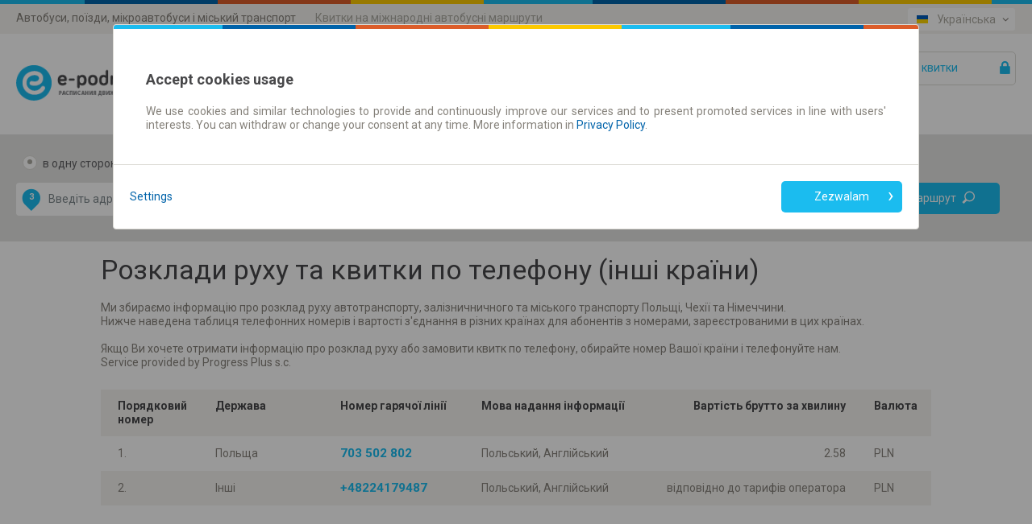

--- FILE ---
content_type: text/html;charset=utf-8
request_url: https://ua.e-podroznik.pl/public/additionalServices.do;jsessionid=3E48C9C12510E13A4495B15C5A22FA31.w5?service=allCountriesPhoneNumbers
body_size: 21315
content:
<!DOCTYPE html><html lang="uk"><head>
        
<!-- Google Tag Manager -->
<script>(function(w,d,s,l,i){w[l]=w[l]||[];w[l].push({'gtm.start':
new Date().getTime(),event:'gtm.js'});var f=d.getElementsByTagName(s)[0],
j=d.createElement(s),dl=l!='dataLayer'?'&l='+l:'';j.async=true;j.src=
'https://www.googletagmanager.com/gtm.js?id='+i+dl;f.parentNode.insertBefore(j,f);
})(window,document,'script','dataLayer','GTM-MF8N7Q');</script>
<!-- End Google Tag Manager -->
<meta charset="utf-8">
		<meta http-equiv="content-type" content="text/html; charset=utf-8">
		<meta http-equiv="X-UA-Compatible" content="IE=Edge,chrome=1">
        <meta name="viewport" content="width=device-width, initial-scale=1.0">
		<title>
			e-podroznik.pl » інформація по телефону про автобусний та з/д</title>
        <meta name="keywords" content="довідкова служба автотранспорту">
        <meta name="description" content="довідкова служба автотранспорту">
            <meta name="author" content="Teroplan S.A.">
        <meta name="robots" content="all">
        <meta name="revisit-after" content="3 Days">
<link rel="stylesheet" type="text/css" href="/css/default.css?_=1279301477" />
            <link rel="stylesheet" type="text/css" href="/css/icons.css?_=1279301477" />
            <link rel="stylesheet" type="text/css" href="/jsscripts/leaflet/leaflet.css?_=1279301477" />
            <link rel="stylesheet" type="text/css" href="/css/pagesContent/additionalServices.css?_=1279301477" />
            <link rel="shortcut icon" type="image/x-icon" href="/img/e-podroznik.pl-favicon.ico" />
            <link rel="shortcut icon" type="image/vnd.microsoft.icon"  href="/img/e-podroznik.pl-favicon.ico" />
        
<script type="text/javascript" script-type="runBeforeGetScripts">
	function specificChars(str) {
		var re = new RegExp("&#([0-9]{2,});", "gi");	
		return str.replace(re, function () {					
        	return String.fromCharCode(arguments[1]);
		});
    }
    window.epodroznikBaseURL =  "";
    window.epodroznikBaseURLForUI =  "www" + ".e-podroznik.pl";
    
	var tabToken = (function(tabTokenAsString) {
                        return tabTokenAsString === 'null' ? null : tabTokenAsString;
                   })("a02ca7f1bb9ae8aeaf7404f0b617a166"),
		baseDir = "",
		expandImgTitle = specificChars("Розгорнути"),
		expandImgAlt = specificChars("Розгорнути"),
		expandImgSrc = baseDir + "/img/expandCollapseTree/expand.gif",
		collapseImgTitle = specificChars("Згорнути"),
		collapseImgAlt = specificChars("Згорнути"),
		collapseImgSrc = baseDir + "/img/expandCollapseTree/collapse.gif",
		backToTop = specificChars("Повернутися в початок");
</script>
	
		
		
		
		
					
					
			<script src="/public/getScripts.do?k=939067003|3114470383|1523058717|2118388109|2142964149|1651574884|499715820|4252437974|179438250|378471432|301925260|2969635751|858064397|2238777829|1556219965|1855523085|985466520|551159018|128582195|537593047|305988495|181732016|383779841|446366817|1052706499|93585890|238486297|1547438158|404096008|2013399420|902235699|2206599701|2830504303|2327384406|1117783797|882509342|298255225&v=1279301477&widgetDomainContext=ua.e-podroznik.pl" type="text/javascript"></script>	 
		
				
		
		
		
	
 
  
<script type="text/javascript">
(function (window, $, undefined) {
	try {
		
				EPodroznik.setLanguage("UA");
				EPodroznik.setTabToken("a02ca7f1bb9ae8aeaf7404f0b617a166");
                EPodroznik.Helper.processHomePage("/");
			
	} catch (exc) {
	    if (window.console && window.console.error) {
	        console.error(exc);
	    }
	    try {
	        EPodroznik.Utils.Log.exception(exc);
	    } catch (exc) {
	    }
	}
}(window, $epodroznik, undefined));
</script>
<script type="text/javascript">
	EPodroznik.WidgetConfig = {
        suggestedDefaultType : "AUTO",
		enableMapGPSMarkers: "true"
	};
</script>
<link rel="dns-prefetch" href="https://ajax.googleapis.com">
        <link rel="dns-prefetch" href="https://connect.facebook.net">
        <link rel="dns-prefetch" href="https://www.google.pl">
        <link rel="dns-prefetch" href="https://www.google.com">
        <link rel="dns-prefetch" href="https://googleads.g.doubleclick.net">
        <link rel="dns-prefetch" href="https://www.google-analytics.com">
        </head><body class="epodroznik-uk page-Additional Services"><!-- Google Tag Manager (noscript) --><noscript><iframe src="https://www.googletagmanager.com/ns.html?id=GTM-MF8N7Q"height="0" width="0" style="display:none;visibility:hidden"></iframe></noscript><!-- End Google Tag Manager (noscript) --><div id="wrapper" class="main-wrapper "><a id="veryTop"></a><div id="topBar" class="wrapper-row row-0 bg-f4f3f0"><div class="width-wrapper"><div class="view-box Links::ServicesMenu"><div class="box-content"><ul class="ui-links ui-links-ServicesMenu"><li class="item item-0 item-first item-active">Автобуси, поїзди, мікроавтобуси і міський транспорт</li><li class="item item-1"><a href="https://bilety-autokarowe.e-podroznik.pl/" title="Квитки на міжнародні автобусні маршрути">Квитки на міжнародні автобусні маршрути</a></li></ul></div></div><div class="view-box Component::i18n"><div class="box-content"><div class="i18n-component"><ul class="ui-links ui-links-i18nSelector"><li class="item item-0 item-first"><img src="/img/flags/PL/flag.png" alt="Polski"/><a href="https://www.e-podroznik.pl"title="Polski">Polski</a></li><li class="item item-1"><img src="/img/flags/EN/flag.png" alt="English"/><a href="https://en.e-podroznik.pl"title="English">English</a></li><li class="item item-2"><img src="/img/flags/DE/flag.png" alt="Deutsch"/><a href="https://de.e-podroznik.pl"title="Deutsch">Deutsch</a></li><li class="item item-3"><img src="/img/flags/CZ/flag.png" alt="Česky"/><a href="https://cz.e-podroznik.pl"title="Česky">Česky</a></li><li class="item item-4"><img src="/img/flags/RS/flag.png" alt="Srpski"/><a href="https://rs.e-podroznik.pl"title="Srpski">Srpski</a></li><li class="item item-5"><img src="/img/flags/RO/flag.png" alt="Română"/><a href="https://ro.e-podroznik.pl"title="Română">Română</a></li><li class="item item-6 item-active"><img src="/img/flags/UA/flag.png" alt="Українська"/><a href="https://ua.e-podroznik.pl"title="Українська">Українська</a></li><li class="item item-7 item-last"><img src="/img/flags/RU/flag.png" alt="Русский"/><a href="https://ru.e-podroznik.pl"title="Русский">Русский</a></li></ul></div><div id="i18nMenu" class="dropdown-layer right-dropdown-layer i18n-menu-layer"><ul class="ui-links ui-links-i18nSelector"><li class="item item-0 item-first"><img src="/img/flags/PL/flag.png" alt="Polski"/><a href="https://www.e-podroznik.pl"title="Polski">Polski</a></li><li class="item item-1"><img src="/img/flags/EN/flag.png" alt="English"/><a href="https://en.e-podroznik.pl"title="English">English</a></li><li class="item item-2"><img src="/img/flags/DE/flag.png" alt="Deutsch"/><a href="https://de.e-podroznik.pl"title="Deutsch">Deutsch</a></li><li class="item item-3"><img src="/img/flags/CZ/flag.png" alt="Česky"/><a href="https://cz.e-podroznik.pl"title="Česky">Česky</a></li><li class="item item-4"><img src="/img/flags/RS/flag.png" alt="Srpski"/><a href="https://rs.e-podroznik.pl"title="Srpski">Srpski</a></li><li class="item item-5"><img src="/img/flags/RO/flag.png" alt="Română"/><a href="https://ro.e-podroznik.pl"title="Română">Română</a></li><li class="item item-6 item-active"><img src="/img/flags/UA/flag.png" alt="Українська"/><a href="https://ua.e-podroznik.pl"title="Українська">Українська</a></li><li class="item item-7 item-last"><img src="/img/flags/RU/flag.png" alt="Русский"/><a href="https://ru.e-podroznik.pl"title="Русский">Русский</a></li></ul></div><script type="text/javascript">(function (window, $, undefined) {try {$(".Component\\:\\:i18n .item-active").click(function(e) {e.preventDefault();$("#i18nMenu").toggle();});$(document).bind('click', function(event) {var $target = $epodroznik(event.target);if (!$target.parents('.Component\\:\\:i18n').length) {$("#i18nMenu").hide();}});} catch (exc) {if (window.console && window.console.error) {console.error(exc);}try {EPodroznik.Utils.Log.exception(exc);} catch (exc) {}}}(window, $epodroznik, undefined));</script></div></div><div class="view-box DefinitionsSet::Accessibility::Top"><div class="box-content"><div class="accessibility-controls" style="display: none;"><div class="accessibility-control"><button class="contrast-mode" data-element="switch-contrast"><div class="icon"></div><div class="tick"></div></button></div><div class="accessibility-control"><button class="font-size regular" data-size="regular" data-element="switch-font-size">A</button><button class="font-size big" data-size="big" data-element="switch-font-size">A</button><button class="font-size bigger" data-size="bigger" data-element="switch-font-size">A</button></div></div></div></div><div class="view-box DefinitionsSet::SocialNetworks::Top"><div class="box-content"><div id="fb-root"></div><script>window.insertedFacebookLikeButton = window.insertedFacebookLikeButton || false;document.addEventListener("DOMContentLoaded", function() {if (window.insertedFacebookLikeButton) {return;}window.insertedFacebookLikeButton = true;(function(d, s, id) {var js, fjs = d.getElementsByTagName(s)[0];if (d.getElementById(id)) return;js = d.createElement(s); js.id = id;js.src = "//connect.facebook.net/uk_UА/sdk.js#xfbml=1&version=v2.8&appId=886881974768246";fjs.parentNode.insertBefore(js, fjs);}(document, 'script', 'facebook-jssdk'));});</script><div id="fb1768467823541" class="fb-like-ep"><div  class="fb-like" data-href="https://www.facebook.com/epodroznikpl" data-layout="button_count"data-action="like" data-show-faces="true" data-share="false"></div></div></div></div></div></div><div id="header" class="wrapper-row row-1 bg-fff"><div class="width-wrapper"><div class="view-box Component::MainLogo"><div class="box-content"><a href="https://ua.e-podroznik.pl" class="main-logo" title="Дешеві квитки"><img src="/img/logos/RU/e-podroznik.pl-rozklad-jazdy-pks-pkp-busy-mpk.png" class="main-logo-img" alt="Дешеві квитки"><img src="/img/logos/PL/e-podroznik.pl-rozklad-jazdy-pks-pkp-busy-mpk-contrast.png" class="main-logo-img-contrast" style="display: none" /></a></div></div><div class="view-box Component::MyAccountButton"><div class="box-content"><a id="lf_1768467823541" href="/public/logIntoTicketP.do?tabToken=a02ca7f1bb9ae8aeaf7404f0b617a166" class="btnSubmit lnkLogin icon icon-right icon-lock" rel="nofollow">Ваші квитки </a><script type="text/javascript">(function (window, $, undefined) {try {var $curtain = $("<div style='z-index: 1'><div class='layer-content dropdown-layer right-dropdown-layer main-menu-layer'><\/div><\/div>"),$button = $("#lf_1768467823541"),inProgress = false;function stopPropagation(oEvent) {if ($(oEvent.target).is("a")) {return;}oEvent.stopPropagation();}function correctPosition() {var pos = $button.offset();$curtain.children().eq(0).css({"min-width": $button.get(0).offsetWidth + "px","left": (pos.left + $button.get(0).offsetWidth) + "px","top": (pos.top + $button.get(0).offsetHeight) + "px"});}function toggleCurtain(oEvent) {switch (oEvent.type) {case 'click':break;case 'keydown':if (oEvent.keyCode !== 27) {return;}break;default:return;}$curtain.css("zIndex", $curtain.getNextZindex());$curtain.toggle();if (!$(oEvent.target).is("a")) {oEvent.preventDefault();}}function clickHandler(oEvent) {var exc,$this = $epodroznik(this),oParams = {url: $this.attr("href"),cache: true,data: {"ajax": 1},complete: function () {inProgress = false;},dataType: "text",success: function (data, textStatus, jqXHR) {try {var $data = $epodroznik(data),/* wyciągamy skrypty */scripts = ['<script type="text\/javascript">'],/* kontener na html */$dst = $curtain.children().eq(0);/* usuwamy skrypty z odpowiedzi */$data.find("script").each(function () {this.parentNode.removeChild(this);scripts.push(this.innerHTML || this.text);});scripts.push("<\/script>");$dst.html([$data.html(), scripts.join("")].join(""));correctPosition();$curtain.css("zIndex", $curtain.getNextZindex());$curtain.show();$this.unbind("click.showLoginForm").bind("click.showLoginForm", function (oEvent) {oEvent.preventDefault();$curtain.toggle();return false;});} catch (exc) {}},error: function (jqXHR, textStatus, errorThrown) {$this.one("click.showLoginForm", clickHandler);}};$curtain.appendTo(window.document.body);try {inProgress = true;$this.bind("click.showLoginForm", stopPropagation);$epodroznik.ajax(oParams);} finally {oEvent.preventDefault();}}(function () {$button.one("click.showLoginForm", clickHandler);$curtain.css({position: "absolute",top: 0,left: 0,width: "100%",height: "100%",display: "none"}).appendTo(window.document.body).click(toggleCurtain).keydown(toggleCurtain).children().eq(0).click(stopPropagation);$(window).bind("resize", correctPosition);}());} catch (exc) {if (window.console && window.console.error) {console.error(exc);}try {EPodroznik.Utils.Log.exception(exc);} catch (exc) {}}}(window, $epodroznik, undefined));</script></div></div><div class="view-box Component::HelpPageLink"><div class="box-content"><a href="/public/help.do" ><span class="icon icon-left icon-lifebuoy-1">Допомога</span></a></div></div><div class="view-box Links::MainMenu"><div class="box-content"><ul class="ui-links ui-links-MainMenu"><li class="item item-0 item-first item-active item-"><a href="//ua.e-podroznik.pl/"title="Розклади руху">Розклади руху</a></li><li class="item item-1 item-last item-"><a href="https://ua.e-podroznik.pl/proiznij-kvitok-na-misjac"title="Абонементи">Абонементи</a></li></ul></div></div></div></div><div class="view-box Component::PageModuleConnectionsSearcherWithMap"><div class="box-content"><div id="GlobalConnectionsSearcher1768467823544" class="connectionsSearcherComponent"><div class="connections-searcher"><form name="searcherFinalForm" method="post" action="/public/searcherFinal.do?method=task" class="frmSearcherFrm textModeOff" id="frm_1768467823544"><fieldset ><div class="fields textModeOff"><div class="hiddenDataHolder"><input type="hidden" name="tseVw"value="regularP"/><input type="hidden" name="tabToken"value="a02ca7f1bb9ae8aeaf7404f0b617a166" /><input type="hidden" name="formCompositeSearcherFinal.formCompositeSearcherH.fromCityId" value=""/><input type="hidden" name="formCompositeSearcherFinal.formCompositeSearcherH.toCityId" value=""/><input type="hidden" name="formCompositeSearcherFinal.formCompositeSearcherH.intermediateCityId" value=""/><input type="hidden" name="fromV" value=""/><input type="hidden" name="toV" value="" /></div><div class="tripType"><label class="lblRadio frmButtonFlat lblOneWay"><span class="fldContainer"><input type="radio" name="tripType" class="fldRadio"value="one-way"checked/></span><span class="fldCaption">в одну сторону</span></label><label class="lblRadio frmButtonFlat lblReturn"><span class="fldContainer"><input type="radio" name="tripType" class="fldRadio"value="two-way"/></span><span class="fldCaption">в дві сторони</span></label></div><div class="fromToHolder"><label class="lblFrom balloon-hint bottom-center"><span class="fldContainer"><span class="placeMarker from icon icon-left icon-map-source-target-marker">З</span><input type="text" name="formCompositeSearcherFinal.formCompositeSearcherH.fromText" value="" class="fldText"></span></label><button type="button" class="frmButton btnSwitchPlaces" tabindex="-1" value="false" ><div class="icon icon-left icon-arrow-shaft-left"></div><div class="icon icon-left icon-arrow-shaft-right"></div><div class="icon icon-left icon-arrow-shaft-down"></div><div class="icon icon-left icon-arrow-shaft-up"></div></button><label class="lblTo balloon-hint bottom-center"><span class="fldContainer"><span class="placeMarker to icon icon-left icon-map-source-target-marker">В</span><input type="text" name="formCompositeSearcherFinal.formCompositeSearcherH.toText" value="" class="fldText"></span></label></div><div class="departureDateTime"><div class="fldContainer dateSelect"><label class="lblDate"><span class="fldContainer"><input type="text" name="formCompositeSearcherFinal.formCompositeSearcherH.dateV" value="15.01.2026" class="fldText"></span></label><div class="calendarDatePicker layer-content dropdown-layer" style="display: none"><button class="closeCalendar">&times;</button><div id="datepicker" class="date-picker-wrapper"></div><div class="ommitControls"><div class="ommitParameter"><label class="lblOmmitDate labelCheckbox frmButtonFlat"><input type="checkbox"name="formCompositeSearcherFinal.formCompositeSearcherH.ommitDate"class="fldCheckbox"/><div class="messageHolder"><span class="fieldCaption">Пропустити дату</span></div></label></div><div class="buttonWrapper"><button class="ep-button ep-button-tertiary">Закрити</button></div></div></div></div><div class="fldContainer timeSelect"><label class="lblTime"><span class="fldContainer"><input type="text" name="formCompositeSearcherFinal.formCompositeSearcherH.timeV" value="" class="fldText"></span></label><div class="layer-content dropdown-layer" style="display: none;"><div class="arrivalDepartureHolder" ><label class="lblRadio frmButtonFlat lblDeparture"><input type="radio" name="formCompositeSearcherFinal.formCompositeSearcherH.arrivalV" value="DEPARTURE" checked="checked" class="fldRadio"><div class="fldDeparture">Відправлення</div></label><label class="lblRadio frmButtonFlat lblArrival"><input type="radio" name="formCompositeSearcherFinal.formCompositeSearcherH.arrivalV" value="ARRIVAL" class="fldRadio"><div class="fldArrival">Прибуття</div></label></div><div class="timePicker"><button class="closeCalendar">&times;</button><div class="timePickerHolder"><div class="frmTimePicker"></div></div><div class="ommitControls"><div class="ommitParameter"><label class="lblOmmitTime labelCheckbox frmButtonFlat"><input type="checkbox"name="formCompositeSearcherFinal.formCompositeSearcherH.ommitTime"class="fldCheckbox"checked="checked"/><div class="messageHolder"><span class="fieldCaption">Не вказувати час</span></div></label></div><div class="buttonWrapper"><button class="ep-button ep-button-tertiary">Закрити</button></div></div></div></div></div></div><div class="returnDateTime"><span class="placeholder">Дата повернення</span><div class="fldContainer dateSelect"><label class="lblDate"><span class="fldContainer"><input type="text" name="formCompositeSearcherFinal.formCompositeSearcherH.returnDateV" value="" class="fldText"></span></label><div class="calendarDatePicker layer-content dropdown-layer" style="display: none"><button class="closeCalendar">&times;</button><div id="datepicker" class="date-picker-wrapper"></div><div class="ommitControls"><div class="ommitParameter"><label class="lblOmmitDate labelCheckbox frmButtonFlat"><input type="checkbox"checked="checked"name="formCompositeSearcherFinal.formCompositeSearcherH.ommitReturnDate"class="fldCheckbox"/><div class="messageHolder"><span class="fieldCaption">Пропустити дату</span></div></label></div><div class="buttonWrapper"><button class="ep-button ep-button-tertiary">Закрити</button></div></div></div></div><div class="fldContainer timeSelect"><label class="lblTime"><span class="fldContainer"><input type="text" name="formCompositeSearcherFinal.formCompositeSearcherH.returnTimeV" value="" class="fldText"></span></label><div class="layer-content dropdown-layer" style="display: none;"><div class="arrivalDepartureHolder" ><label class="lblRadio frmButtonFlat lblDeparture"><input type="radio" name="formCompositeSearcherFinal.formCompositeSearcherH.returnArrivalV" value="DEPARTURE" checked="checked" class="fldRadio"><div class="fldDeparture">Відправлення</div></label><label class="lblRadio frmButtonFlat lblArrival"><input type="radio" name="formCompositeSearcherFinal.formCompositeSearcherH.returnArrivalV" value="ARRIVAL" class="fldRadio"><div class="fldArrival">Прибуття</div></label></div><div class="timePicker"><button class="closeCalendar">&times;</button><div class="timePickerHolder"><div class="frmTimePicker"></div></div><div class="ommitControls"><div class="ommitParameter"><label class="lblOmmitTime labelCheckbox frmButtonFlat"><input type="checkbox"name="formCompositeSearcherFinal.formCompositeSearcherH.ommitReturnTime"class="fldCheckbox"checked="checked"/><div class="messageHolder"><span class="fieldCaption">Не вказувати час</span></div></label></div><div class="buttonWrapper"><button class="ep-button ep-button-tertiary">Закрити</button></div></div></div></div></div></div><div class="directs-sellable-container directs-sellable-options"><div class="fldContainer ommitParameter preferDirects"><label class="lblCheckbox labelCheckbox frmButtonFlat lblPreferDirects "><input type="checkbox" checked="checked"onclick="EPodroznik.Utils.Ch48Workaround(this)"name="formCompositeSearchingResults.formCompositeSearcherFinalH.preferDirects"class="fldCheckbox fldPreferDirects"/><span class="fldCaption">Без пересадок</span></label></div><div class="fldContainer focusOnSellable preferSellable"><label class="lblCheckbox labelCheckbox frmButtonFlat lblPreferSellable"><input type="checkbox"onclick="EPodroznik.Utils.Ch48Workaround(this)"name="formCompositeSearcherFinal.formCompositeSearcherH.focusedOnSellable"class="fldCheckbox fldPreferSellable"/><span class="fldCaption">Тільки онлайн квиток</span></label></div></div><div class="buttonHolder"><button type="submit"class="btnSubmit btnSearch icon icon-right icon-loop">Знайти маршрут</button></div><label class="lblIntermediate"><span class="fldCaption">Время пересадки</span><span class="fldContainer selectWrapper"><select name="minimalTimeForChangeV"><option value="" selected="selected">Типовий</option><option value="5">Co najmniej 5 minut</option><option value="10">Co najmniej 10 minut</option><option value="20">Co najmniej 20 minut</option><option value="30">Co najmniej 30 minut</option></select></span></label></div></fieldset></form><script type="text/javascript">(function () {var fName = "searcherFormTile_" + (new Date()).getTime();window[fName] = (function () {var count = 0;return function runPSearcherForm () {try {if (window.PSearcherForm) {var prefix = '';if (document.getElementById("frm_1768467823544").querySelector('[name^="formCompositeSearcherFinal.formCompositeSearcherH"]')) {prefix = 'formCompositeSearcherFinal.formCompositeSearcherH';} else {prefix = 'formCompositeSearchingResults.formCompositeSearcherFinalH';}PSearcherForm(document.getElementById("frm_1768467823544"),prefix,window,true);try {delete window[fName];} catch (exc) {window[fName] = undefined;}return;}setTimeout(runPSearcherForm, 100);} catch (exc) {console.error(exc);setTimeout(fName, 150);}};}());window[fName]();}());</script><script type="text/javascript">var fromCoords = new Array();var toCoords = new Array();</script><div class="autocomplete" id="ac_1768467823546" style="display: none;"><div class="frmToolbar"><label class="lblRadio sugButton" title="Усе"><span class="fldContainer icon icon-left icon-sugType-country"><input type="radio" name="suggType" value="ALL" class="radio" /></span></label><label class="lblRadio sugButton" title="Міста"><span class="fldContainer icon icon-left icon-sugType-city"><input type="radio" name="suggType" value="CITIES" class="radio" /></span></label><label class="lblRadio sugButton" title="Зупинки"><span class="fldContainer icon icon-left icon-sugType-stop"><input type="radio" name="suggType" value="STOPS" class="radio" /></span></label><label class="lblRadio sugButton" title="Вулиці"><span class="fldContainer icon icon-left icon-sugType-street"><input type="radio" name="suggType" value="STREETS" class="radio" /></span></label><label class="lblRadio sugButton" title="Адреси"><span class="fldContainer icon icon-left icon-sugType-address"><input type="radio" name="suggType" value="ADDRESSES" class="radio" /></span></label></div><div class="flags"><span id="acFlag_pl" class="frmButtonFlat" title="Польща"><span class="imageSprite sprite-label-bottom"><img alt="Польща" src="/img/transparent.gif"class="icon flag-ac-pl-h"/></span></span><span id="acFlag_cz" class="frmButtonFlat" title="Чехія"><span class="imageSprite sprite-label-bottom"><img alt="Чехія" src="/img/transparent.gif"class="icon flag-ac-cz-h"/></span></span><span id="acFlag_de" class="frmButtonFlat" title="Німеччина"><span class="imageSprite sprite-label-bottom"><img alt="Німеччина" src="/img/transparent.gif"class="icon flag-ac-de-h"/></span></span><span id="acFlag_se" class="frmButtonFlat" title="Швеція"><span class="imageSprite sprite-label-bottom"><img alt="Швеція" src="/img/transparent.gif"class="icon flag-ac-se-h"/></span></span><span id="acFlag_dk" class="frmButtonFlat" title="Данія"><span class="imageSprite sprite-label-bottom"><img alt="Данія" src="/img/transparent.gif"class="icon flag-ac-dk-h"/></span></span><span id="acFlag_at" class="frmButtonFlat" title="Австрія"><span class="imageSprite sprite-label-bottom"><img alt="Австрія" src="/img/transparent.gif"class="icon flag-ac-at-h"/></span></span><span id="acFlag_ua" class="frmButtonFlat" title="Україна"><span class="imageSprite sprite-label-bottom"><img alt="Україна" src="/img/transparent.gif"class="icon flag-ac-ua-h"/></span></span><span id="acFlag_sk" class="frmButtonFlat" title="Словаччина"><span class="imageSprite sprite-label-bottom"><img alt="Словаччина" src="/img/transparent.gif"class="icon flag-ac-sk-h"/></span></span><span id="acFlag_be" class="frmButtonFlat" title="Белгія"><span class="imageSprite sprite-label-bottom"><img alt="Белгія" src="/img/transparent.gif"class="icon flag-ac-be-h"/></span></span><span id="acFlag_nl" class="frmButtonFlat" title="Нідерланди"><span class="imageSprite sprite-label-bottom"><img alt="Нідерланди" src="/img/transparent.gif"class="icon flag-ac-nl-h"/></span></span><span id="acFlag_ch" class="frmButtonFlat" title="Швейцарія"><span class="imageSprite sprite-label-bottom"><img alt="Швейцарія" src="/img/transparent.gif"class="icon flag-ac-ch-h"/></span></span><span id="acFlag_it" class="frmButtonFlat" title="Італія"><span class="imageSprite sprite-label-bottom"><img alt="Італія" src="/img/transparent.gif"class="icon flag-ac-it-h"/></span></span><span id="acFlag_fr" class="frmButtonFlat" title="Франція"><span class="imageSprite sprite-label-bottom"><img alt="Франція" src="/img/transparent.gif"class="icon flag-ac-fr-h"/></span></span><span id="acFlag_es" class="frmButtonFlat" title="Іспанія"><span class="imageSprite sprite-label-bottom"><img alt="Іспанія" src="/img/transparent.gif"class="icon flag-ac-es-h"/></span></span><span id="acFlag_pt" class="frmButtonFlat" title="Португалія"><span class="imageSprite sprite-label-bottom"><img alt="Португалія" src="/img/transparent.gif"class="icon flag-ac-pt-h"/></span></span><span id="acFlag_hu" class="frmButtonFlat" title="Угорщина"><span class="imageSprite sprite-label-bottom"><img alt="Угорщина" src="/img/transparent.gif"class="icon flag-ac-hu-h"/></span></span><span id="acFlag_gb" class="frmButtonFlat" title="Great Britain"><span class="imageSprite sprite-label-bottom"><img alt="Great Britain" src="/img/transparent.gif"class="icon flag-ac-gb-h"/></span></span><span id="acFlag_rs" class="frmButtonFlat" title="Serbia"><span class="imageSprite sprite-label-bottom"><img alt="Serbia" src="/img/transparent.gif"class="icon flag-ac-rs-h"/></span></span><span id="acFlag_ro" class="frmButtonFlat" title="Румунія"><span class="imageSprite sprite-label-bottom"><img alt="Румунія" src="/img/transparent.gif"class="icon flag-ac-ro-h"/></span></span><span id="acFlag_ba" class="frmButtonFlat" title="Bosnia and Herzegovina"><span class="imageSprite sprite-label-bottom"><img alt="Bosnia and Herzegovina" src="/img/transparent.gif"class="icon flag-ac-ba-h"/></span></span><span id="acFlag_me" class="frmButtonFlat" title="Montenegro"><span class="imageSprite sprite-label-bottom"><img alt="Montenegro" src="/img/transparent.gif"class="icon flag-ac-me-h"/></span></span><span id="acFlag_mk" class="frmButtonFlat" title="Macedonia"><span class="imageSprite sprite-label-bottom"><img alt="Macedonia" src="/img/transparent.gif"class="icon flag-ac-mk-h"/></span></span><span id="acFlag_bl" class="frmButtonFlat" title="Bulgaria"><span class="imageSprite sprite-label-bottom"><img alt="Bulgaria" src="/img/transparent.gif"class="icon flag-ac-bl-h"/></span></span><span id="acFlag_by" class="frmButtonFlat" title="Belarus"><span class="imageSprite sprite-label-bottom"><img alt="Belarus" src="/img/transparent.gif"class="icon flag-ac-by-h"/></span></span><span id="acFlag_lv" class="frmButtonFlat" title="Latvia"><span class="imageSprite sprite-label-bottom"><img alt="Latvia" src="/img/transparent.gif"class="icon flag-ac-lv-h"/></span></span><span id="acFlag_md" class="frmButtonFlat" title="Moldova"><span class="imageSprite sprite-label-bottom"><img alt="Moldova" src="/img/transparent.gif"class="icon flag-ac-md-h"/></span></span><span id="acFlag_tr" class="frmButtonFlat" title="Turkey"><span class="imageSprite sprite-label-bottom"><img alt="Turkey" src="/img/transparent.gif"class="icon flag-ac-tr-h"/></span></span><span id="acFlag_no" class="frmButtonFlat" title="Norway"><span class="imageSprite sprite-label-bottom"><img alt="Norway" src="/img/transparent.gif"class="icon flag-ac-no-h"/></span></span><span id="acFlag_lu" class="frmButtonFlat" title="Luxembourg"><span class="imageSprite sprite-label-bottom"><img alt="Luxembourg" src="/img/transparent.gif"class="icon flag-ac-lu-h"/></span></span><span id="acFlag_hr" class="frmButtonFlat" title="Хорватія"><span class="imageSprite sprite-label-bottom"><img alt="Хорватія" src="/img/transparent.gif"class="icon flag-ac-hr-h"/></span></span><span id="acFlag_si" class="frmButtonFlat" title="Словенія"><span class="imageSprite sprite-label-bottom"><img alt="Словенія" src="/img/transparent.gif"class="icon flag-ac-si-h"/></span></span><span id="acFlag_ee" class="frmButtonFlat" title="Естонія"><span class="imageSprite sprite-label-bottom"><img alt="Естонія" src="/img/transparent.gif"class="icon flag-ac-ee-h"/></span></span><span id="acFlag_lt" class="frmButtonFlat" title="Литва"><span class="imageSprite sprite-label-bottom"><img alt="Литва" src="/img/transparent.gif"class="icon flag-ac-lt-h"/></span></span><span id="acFlag_gr" class="frmButtonFlat" title="Греція"><span class="imageSprite sprite-label-bottom"><img alt="Греція" src="/img/transparent.gif"class="icon flag-ac-gr-h"/></span></span><span id="acFlag_ru" class="frmButtonFlat" title="Russia"><span class="imageSprite sprite-label-bottom"><img alt="Russia" src="/img/transparent.gif"class="icon flag-ac-ru-h"/></span></span><span id="acFlag_fake" class="frmButtonFlat" title="Інші"><span class="imageSprite sprite-label-bottom"><img alt="Інші" src="/img/transparent.gif"class="icon flag-ac-fake-h"/></span></span></div></div><script type="text/javascript">(function (window, $, undefined) {try {window.AutoCompleteUtils = {};var i18n = {"GROUP_STOP": 'Транспортні розв\'язки',"BUS_STOP": 'Автобусні зупинки',"RAIL_STOP": 'Залізничні станції',"URBAN_STOP": 'Міські зупинки',"FERRY_STOP": 'Поромні термінали',"MORE": 'Більше результатів'};var enforceSuggestedType = null;AutoCompleteUtils.ICONS = {"CITY": "icon-village","BIG_CITY": "icon-big-city","VERY_BIG_CITY": "icon-metropolis","RAIL_STOP": "icon-stop-train","BUS_STOP": "icon-stop-bus","URBAN_STOP": "icon-stop-urban","FERRY_STOP": "icon-stop-ferry","GROUP_STOP": "icon-stop-group","DOOR2DOOR": "icon-stop-bus","STREET": "icon-street","ADDRESS": "icon-address","GEO_POINT": "icon-geo-point","LINE": "icon-sugType-line","URBAN_BUS_LINE": "icon-line-bus","URBAN_TRAM_LINE": "icon-line-tram","URBAN_TROLLEYBUS_LINE": "icon-line-trolley","URBAN_SUBWAY_LINE": "icon-line-metro","URBAN_FERRY_LINE": "icon-line-ferry"};function getSuggestionGroupTypeByItemType(sType) {switch (sType) {case 'CITY':case 'BIG_CITY':case 'VERY_BIG_CITY':return 'CITIES';case 'BUS_STOP':case 'GROUP_STOP':case 'RAIL_STOP':case 'URBAN_STOP':case 'FERRY_STOP':case 'DOOR2DOOR':return 'STOPS';case 'STREET':return 'STREETS';case 'ADDRESS':return 'ADDRESSES';case 'GEO_POINT':return 'GEOGRAPHICAL';case 'LINE':return 'LINE';default:return sType;}}function parseSuggestionResponse(sResponse) {var toReturn;try {suggestionsResp = JSON.parse(sResponse);countries = suggestionsResp.countriesCodes;toReturn = suggestionsResp.suggestions;if (toReturn.length > 0) {if (suggestedTypeProperty.get() === 'AUTO') {$completionToolbar.find(".\\:pressed:first").removeClass(":pressed").end().find("input[value=" +getSuggestionGroupTypeByItemType(toReturn[0].t) +"]:first").parents("label:first").addClass(":pressed");} else {$completionToolbar.find("input[value=" +getSuggestionGroupTypeByItemType(suggestedTypeProperty.get()) +"]:first").parents("label:first").addClass(":pressed");}if (countries.length >= 1) {$flagsToolbar.show();$flagsToolbar.find(".frmButtonFlat").removeClass("selected").hide();for(var i = 0; i < countries.length; i++) {country = countries[i];if (country == country.toUpperCase()){country = country.toLowerCase();$flagsToolbar.find("#acFlag_" + country).addClass("selected");}$flagsToolbar.find("#acFlag_" + country).css("display", "");}} else {$flagsToolbar.hide();}if (search4More !== true) {/* czy pokazać przycisk Więcej wyników podpowiedzi */i = 0;if (toReturn[i].isFake) i++;if (toReturn[i].sm == "true") {toReturn.push({"n": 'MORE',"id": '_' + (new Date()).getTime(),"isFake": true,"isSearch4More": true});}}}search4More = false;} catch (exc) {toReturn = [];}return toReturn;}function getFakeItemCode(oRow) {if (oRow.n == 'MORE') {return ['<div class="header" style="text-align: center" title="',i18n[oRow.n],'"><span class="btn-arr-dwn"><span class=\"imageSprite sprite-label-bottom\">\n\t<img alt=\"\" src=\"\/img\/transparent.gif\" \n\t\tclass=\"icon icon-ac-arrow-dwn\"\n\t\t \n\t\/>\n\t\n<\/span></span></div>'].join("");} else {return ['<div class="header"><span>',i18n[oRow.n],'</span><button type="button" class="frmButton :pressed"><span class=\"imageSprite\">\n\t<img alt=\"\" src=\"\/img\/transparent.gif\" \n\t\tclass=\"icon icon-ac-arrow-collapse\"\n\t\t \n\t\/>\n\t\n<\/span></button></div>'].join("");}}function formatSuggestionItem(oRow) {if (oRow.isFake === true) {return getFakeItemCode(oRow);}var icon,name = oRow.n,additionalInfo = oRow.a[0],depot = "",tmp;switch (oRow.t) {case "CITY":icon = AutoCompleteUtils.ICONS.CITY;break;case "BIG_CITY":icon = AutoCompleteUtils.ICONS.BIG_CITY;break;case "VERY_BIG_CITY":icon = AutoCompleteUtils.ICONS.VERY_BIG_CITY;break;case "RAIL_STOP":icon = AutoCompleteUtils.ICONS.RAIL_STOP;additionalInfo = prepareAdditionalStop(oRow);break;case "BUS_STOP":icon = AutoCompleteUtils.ICONS.BUS_STOP;additionalInfo = prepareAdditionalStop(oRow);break;case "URBAN_STOP":icon = AutoCompleteUtils.ICONS.URBAN_STOP;additionalInfo = prepareAdditionalStop(oRow);break;case "FERRY_STOP":icon = AutoCompleteUtils.ICONS.FERRY_STOP;additionalInfo = prepareAdditionalStop(oRow);break;case "DOOR2DOOR":icon = AutoCompleteUtils.ICONS.BUS_STOP;additionalInfo = prepareAdditionalStop(oRow);break;case "GROUP_STOP":icon = AutoCompleteUtils.ICONS.GROUP_STOP;additionalInfo = prepareAdditionalStop(oRow);break;case "STREET":icon = AutoCompleteUtils.ICONS.STREET;break;case "ADDRESS":icon = AutoCompleteUtils.ICONS.ADDRESS;break;case "LINE":/* 'city-info line ' + oRow.a[1].toLowerCase(), */name = ['[', oRow.n, ']\u2192', oRow.a[3]].join('');icon = AutoCompleteUtils.ICONS[oRow.a[1]];additionalInfo = getPlaceDetails(oRow);break;case "POI":icon = AutoCompleteUtils.ICONS.POI;break;case "GEO_POINT":icon = AutoCompleteUtils.ICONS.GEO_POINT;break;}if (oRow.d === "true") {depot = " <small>[ВОКЗАЛ]</small>";}return ['<div class="city-info icon icon-left ', icon, '">', '<span class="name">' , name, depot, '</span>', '<span class="administrative-division">', additionalInfo, '</span></div>'].join("");}function prepareAdditionalStop(oRow) {var info = oRow.a,city = oRow.cai;var toReturn = city;if (info.length > 1) {var title = info[1],carriers = title.split(','),i,carriersText;if (carriers.length > 0) {toReturn = [toReturn, '<br />', carriers[0]].join("");}if (carriers.length > 1) {toReturn = [toReturn, ', ', carriers[1]].join("");}if (carriers.length > 2) {/*toReturn = [toReturn, "... (<span title='", title, "'>більше</span>)"].join("");*/carriersText = [];var $type;/* wersja II Patryka */if (carriers.length > 30) {carriersText.push(carriers[0].substr(carriers[0].indexOf(":") + 2));for (i = 1; i < carriers.length; i += 1) {carriersText.push(" &bull; ");carriersText.push(carriers[i].trim());}$type = 'long';/* wersja I Patryka */} else {carriersText.push('<ul style="list-style-type: square; float: left"><li>');carriersText.push(carriers[0].substr(carriers[0].indexOf(":") + 2));for (i = 1; i < carriers.length; i += 1) {carriersText.push("</li><li>");carriersText.push(carriers[i].trim());}carriersText.push("</li></ul>");$type = 'short';}$tooltipText = $('<span class="tooltipHint" style="font-size: smaller"></span>').html(carriersText.join(''));$additionalMore = $('<span class="additionalMore tooltip ' + $type + '"></span>').text('більше').after($tooltipText);toReturn = [toReturn, "... (", $additionalMore.parent().html(), ")"].join("");}}return toReturn;}function getPlaceDetails(oRow) {if (oRow === null) {return '';}var cityInfo = "";switch (oRow.t) {case "CITY":case "BIG_CITY":case "VERY_BIG_CITY":cityInfo = oRow.a[0];break;case "RAIL_STOP":case "BUS_STOP":case "URBAN_STOP":case "FERRY_STOP":case "DOOR2DOOR":case "GROUP_STOP":cityInfo = oRow.cai;break;case "STREET":case "ADDRESS":case "GEO_POINT":cityInfo = oRow.a[0];break;case "POI":cityInfo = ""; /* uzupełnić */break;/*case "GEO_POINT":cityInfo = "Географічний пункт";break;*/case "LINE":return oRow.a[2] || '\uFEFF';}return cityInfo;}function updatePlaceAndIcon(oRow) {var $container = $input.parent();$container.removeClass();$container.addClass($containerDefaultClasses);if (oRow === null) {$placeDetails.text('');return;}$container.addClass("icon icon-left");if (oRow.t === 'LINE') {$container.addClass(AutoCompleteUtils.ICONS[oRow.a[1]]);} else {$container.addClass(AutoCompleteUtils.ICONS[oRow.t] || '');}$placeDetails.html(getPlaceDetails(oRow));}function toggleIconAndDetails(bHide) {if (bHide === true) {$placeDetails.hide();$input.css('padding-left', '');return;}$placeDetails.show();}function updateScopeCookie(oRow) {/* MZ */if (oRow !== null) {var cityId = oRow.cid;if (oRow.t === 'CITY'|| oRow.t === 'BIG_CITY'|| oRow.t === 'VERY_BIG_CITY') {cityId = oRow.id;}if (typeof cityId !== 'undefined' && cityId !== null && cityId !== "0" && cityId.length > 0) {var cookieValue = EPodroznik.Utils.Cookies.getCookie("scope") || "";var scopeConnections = "";var scopeTimetables = "";if (cookieValue.indexOf("s") !== -1) {var a = cookieValue.split("s", 2);scopeConnections = a[0];scopeTimetables = a[1];}if( 'SOURCE' === 'TIMETABLES') {scopeTimetables = appendToMagicString(cityId, scopeTimetables, 4);} else { scopeConnections = appendToMagicString(cityId, scopeConnections, 6);}EPodroznik.Utils.Cookies.setCookie("scope", scopeConnections + "s" + scopeTimetables, 365);}}}function appendToMagicString(cityId, magicString, count) {if (magicString.length > 0) {var splitted = magicString.split("\.");if (splitted.length > count - 1) {splitted = splitted.slice(1, count);}magicString = splitted.join(".") + ".";}magicString += cityId;return magicString;}function onSelect(oEvent, liNode, oRow, modifiers) {var cursor, $cursor, data;if (oRow == null) {selectedItem.set(null);} else if (oRow.isFake === true) {modifiers.updateInput = false;modifiers.hideResults = false;if (oRow.isSearch4More === true) {search4More = true;var top = liNode.clientTop;$input.triggerHandler("keydown", [true]);}selectedItem.set(null);} else {selectedItem.set(oRow);}return false;}function onTypeChange(oldValue, newValue) {$completionToolbar.find(".\\:pressed:first").removeClass(":pressed").end().find('input[value=' + newValue + ']').parents("label:first").addClass(":pressed");if (oldValue !== newValue) {search4More = false;$input.trigger("keydown", [true]);}}function prepareParameters(sInputText) {var toReturn = {query: sInputText,type: suggestedTypeProperty.get(),requestKind: 'SOURCE'};if (search4More === true) {toReturn.more = true;}toReturn.countryCode = chosenCountryCode;toReturn.forcingCountryCode = forcingCountryCode;return toReturn;}function getValue (row) {switch (row.t) {case "CITY":case "BIG_CITY":case "VERY_BIG_CITY":case "RAIL_STOP":case "BUS_STOP":case "URBAN_STOP":case "FERRY_STOP":case "DOOR2DOOR":case "GROUP_STOP":return row.n;case "LINE":return [row.n, '\u2192', row.a[0].split(', ')[1]].join('');case "POI":case "GEO_POINT":return row.n;case "STREET":case "ADDRESS":var city = row.c;city = city.replace("M.", "");city = city.replace("st.", "");city = $.trim(city);return city + ", " + row.n;}}var $input,$containerDefaultClasses,$completionToolbar,$status,$suggestions,$additionalFeatures,$placeDetails,completerParams,suggestedTypeProperty,chosenCountryCode = "",forcingCountryCode,search4More,selectedItem,last;completerParams = {minChars: 1,resultsClass: "autocomplete ac_results ep-content searcher-suggest layer-content dropdown-layer",posByOffset: true,wrapAround: true,dontSetWidth: true,parseData: parseSuggestionResponse,formatItem: formatSuggestionItem,getValue: getValue,prepareParametersMap: prepareParameters,cacheLength: 0,delay: 100,isCrossDomain : false,timeout: 60 * 1000,selectFirstOnBlur: true,posByRectBox: false};$input = $('#frm_1768467823544 input[name$=.fromText]');if (!$input.size()) {console.warn('unable to find input with selector: "#frm_1768467823544 input[name$=.fromText]"');return;}$completionToolbar = $('#ac_1768467823546>.frmToolbar');$flagsToolbar = $('#ac_1768467823546>.flags');$status = $('<p class="noResultAlert"><\/p>');search4More = false;forcingCountryCode = false;if (enforceSuggestedType != undefined && enforceSuggestedType != null) {suggestedTypeProperty = new ObservableProperty(enforceSuggestedType);} else {if (EPodroznik.Utils.Cookies.getCookie("suggestionMode")) {suggestedTypeProperty = new ObservableProperty(EPodroznik.Utils.Cookies.getCookie("suggestionMode"));} else {suggestedTypeProperty = new ObservableProperty(EPodroznik.WidgetConfig.suggestedDefaultType);}suggestedTypeProperty.addChangeListener(onTypeChange);}selectedItem = new ObservableProperty(null);selectedItem.addChangeListener(function (oldValue, newValue) {if (oldValue === newValue) {return;}updatePlaceAndIcon(newValue);toggleIconAndDetails(newValue === null);updateScopeCookie(newValue);if (newValue !== null) {last = getValue(newValue);} else {last = '';}$input.trigger('suggestion_updated', [newValue]);});function getSuggestionsMetrics() {var toReturn = {top: 0, left: 0};toReturn.top = $suggestions.get(0).offsetTop;if ($completionToolbar.size() > 0) {toReturn.top += $completionToolbar.get(0).offsetHeight;}toReturn.left = $suggestions.get(0).offsetLeft + $suggestions.get(0).offsetWidth;return toReturn;}$input.one("ac_init", function (oEvent, resultsContainer) {$suggestions = $(resultsContainer);$placeDetails = $('<small><\/small>').insertAfter($input.parent()).addClass("city-info");$containerDefaultClasses = $input.parent().attr("class");}).bind("ac_beforerequest", function (oEvent, resultsContainer) {$status.text('Йде пошук ...');$(this).trigger('ep_change');}).bind("ac_listrendered", function (oEvent, resultsContainer, data) {if ($input.val() === '') {$suggestions.hide();forcingCountryCode = false;}$status.prependTo(resultsContainer);$completionToolbar.insertBefore($status);$flagsToolbar.insertAfter($completionToolbar);$flagsToolbar.find('.frmButtonFlat').unbind("click").bind("click", function (oEvent) {myId = $(this).attr('id');chosenCountryCode = myId.substring(7, myId.length);forcingCountryCode = true;$input.trigger("keydown", [true]);});var $resultsContainer = $(resultsContainer);if (data.length < 1) {var $html = 'Ми не знаємо, яке місце Ви маєте на увазі :(' + '<span class="fldAnnotation">' + 'Спробуйте ввести більш загальну назву, наприклад місто' + '</span>';$status.html($html).show();$flagsToolbar.hide(); } else {$status.hide();$input.get(0).autocompleter.makeActive(0);}$suggestions.find(".additionalMore").unbind("tooltip_before_show").bind("tooltip_before_show", function(event) {var $more = $epodroznik(this);var $tooltip = $epodroznik("#tooltip");var $x = $more.offset().left - $more.width() / 2;if ($more.hasClass("short")) {$x -= 20;}var $y = $more.offset().top + $more.outerHeight() + 25;$tooltip.css({left: Math.max(0, $x), top: $y});$tooltip.addClass("carrier-dropdown-layer");}).unbind("tooltip_after_hide").bind("tooltip_after_hide", function(event) {$epodroznik("#tooltip").removeClass("carrier-dropdown-layer");});}).bind("ac_itemselected", onSelect).bind("blur.toggleicon", function () {var exc, d;try {if (last !== '') {d = this.autocompleter.getData();if (d && d.length && d.length === 1) {if (d[0] !== selectedItem.get()) {$input.trigger('ac_itemselected', [null, d[0], {}]);}}}} catch (exc) {} finally {if (this.value.trim().length > 0 && selectedItem.get() !== null) {this.value = last = getValue(selectedItem.get());} else {selectedItem.set(null);}}}).bind('ep_change', (function () {return function (oEvent, a) {if ($input.val() === '') {forcingCountryCode = false;}if (this.value === last) {return;}last = this.value;if (selectedItem.get() !== null) {$(this).triggerHandler('ac_itemselected', [null, null, {}]);}};}())).bind('keyup', function (oEvent) {$(this).trigger('ep_change', [oEvent]);});$input.each(function (_, node) {$(node).autocomplete('/public/suggest.do', Object.assign({}, completerParams, (window.__EPODROZNIK_COMPLETER_PARAMS_OVERRRIDE__ || {})[node.name] || {}));});$input.get(0).getSelectedItem = function () {return selectedItem.get();};$input.get(0).setSelectedItem = function (oItem) {selectedItem.set(oItem);};$completionToolbar.find("label").bind("click.suggestiontypechanged", function (oEvent) {oEvent.stopPropagation();oEvent.preventDefault();var input = $(this).find("input:first").get(0);suggestedTypeProperty.set(input.value);$input.get(0).autocompleter.showResults();last = '';$input.trigger('ep_change');});} catch (exc) {if (window.console && window.console.error) {console.error(exc);}try {EPodroznik.Utils.Log.exception(exc);} catch (exc) {}}}(window, $epodroznik, undefined));</script><div class="autocomplete" id="ac_1768467823549" style="display: none;"><div class="frmToolbar"><label class="lblRadio sugButton" title="Усе"><span class="fldContainer icon icon-left icon-sugType-country"><input type="radio" name="suggType" value="ALL" class="radio" /></span></label><label class="lblRadio sugButton" title="Міста"><span class="fldContainer icon icon-left icon-sugType-city"><input type="radio" name="suggType" value="CITIES" class="radio" /></span></label><label class="lblRadio sugButton" title="Зупинки"><span class="fldContainer icon icon-left icon-sugType-stop"><input type="radio" name="suggType" value="STOPS" class="radio" /></span></label><label class="lblRadio sugButton" title="Вулиці"><span class="fldContainer icon icon-left icon-sugType-street"><input type="radio" name="suggType" value="STREETS" class="radio" /></span></label><label class="lblRadio sugButton" title="Адреси"><span class="fldContainer icon icon-left icon-sugType-address"><input type="radio" name="suggType" value="ADDRESSES" class="radio" /></span></label></div><div class="flags"><span id="acFlag_pl" class="frmButtonFlat" title="Польща"><span class="imageSprite sprite-label-bottom"><img alt="Польща" src="/img/transparent.gif"class="icon flag-ac-pl-h"/></span></span><span id="acFlag_cz" class="frmButtonFlat" title="Чехія"><span class="imageSprite sprite-label-bottom"><img alt="Чехія" src="/img/transparent.gif"class="icon flag-ac-cz-h"/></span></span><span id="acFlag_de" class="frmButtonFlat" title="Німеччина"><span class="imageSprite sprite-label-bottom"><img alt="Німеччина" src="/img/transparent.gif"class="icon flag-ac-de-h"/></span></span><span id="acFlag_se" class="frmButtonFlat" title="Швеція"><span class="imageSprite sprite-label-bottom"><img alt="Швеція" src="/img/transparent.gif"class="icon flag-ac-se-h"/></span></span><span id="acFlag_dk" class="frmButtonFlat" title="Данія"><span class="imageSprite sprite-label-bottom"><img alt="Данія" src="/img/transparent.gif"class="icon flag-ac-dk-h"/></span></span><span id="acFlag_at" class="frmButtonFlat" title="Австрія"><span class="imageSprite sprite-label-bottom"><img alt="Австрія" src="/img/transparent.gif"class="icon flag-ac-at-h"/></span></span><span id="acFlag_ua" class="frmButtonFlat" title="Україна"><span class="imageSprite sprite-label-bottom"><img alt="Україна" src="/img/transparent.gif"class="icon flag-ac-ua-h"/></span></span><span id="acFlag_sk" class="frmButtonFlat" title="Словаччина"><span class="imageSprite sprite-label-bottom"><img alt="Словаччина" src="/img/transparent.gif"class="icon flag-ac-sk-h"/></span></span><span id="acFlag_be" class="frmButtonFlat" title="Белгія"><span class="imageSprite sprite-label-bottom"><img alt="Белгія" src="/img/transparent.gif"class="icon flag-ac-be-h"/></span></span><span id="acFlag_nl" class="frmButtonFlat" title="Нідерланди"><span class="imageSprite sprite-label-bottom"><img alt="Нідерланди" src="/img/transparent.gif"class="icon flag-ac-nl-h"/></span></span><span id="acFlag_ch" class="frmButtonFlat" title="Швейцарія"> <span class="imageSprite sprite-label-bottom"><img alt="Швейцарія" src="/img/transparent.gif"class="icon flag-ac-ch-h"/></span></span><span id="acFlag_it" class="frmButtonFlat" title="Італія"><span class="imageSprite sprite-label-bottom"><img alt="Італія" src="/img/transparent.gif"class="icon flag-ac-it-h"/></span></span><span id="acFlag_fr" class="frmButtonFlat" title="Франція"><span class="imageSprite sprite-label-bottom"><img alt="Франція" src="/img/transparent.gif"class="icon flag-ac-fr-h"/></span></span><span id="acFlag_es" class="frmButtonFlat" title="Іспанія"><span class="imageSprite sprite-label-bottom"><img alt="Іспанія" src="/img/transparent.gif"class="icon flag-ac-es-h"/></span></span><span id="acFlag_pt" class="frmButtonFlat" title="Португалія"><span class="imageSprite sprite-label-bottom"><img alt="Португалія" src="/img/transparent.gif"class="icon flag-ac-pt-h"/></span></span><span id="acFlag_hu" class="frmButtonFlat" title="Угорщина"><span class="imageSprite sprite-label-bottom"><img alt="Угорщина" src="/img/transparent.gif"class="icon flag-ac-hu-h"/></span></span><span id="acFlag_gb" class="frmButtonFlat" title="Great Britain"><span class="imageSprite sprite-label-bottom"><img alt="Great Britain" src="/img/transparent.gif"class="icon flag-ac-gb-h"/></span></span><span id="acFlag_rs" class="frmButtonFlat" title="Serbia"><span class="imageSprite sprite-label-bottom"><img alt="Serbia" src="/img/transparent.gif"class="icon flag-ac-rs-h"/></span></span><span id="acFlag_ro" class="frmButtonFlat" title="Румунія"><span class="imageSprite sprite-label-bottom"><img alt="Румунія" src="/img/transparent.gif"class="icon flag-ac-ro-h"/></span></span><span id="acFlag_ba" class="frmButtonFlat" title="Bosnia and Herzegovina"><span class="imageSprite sprite-label-bottom"><img alt="Bosnia and Herzegovina" src="/img/transparent.gif"class="icon flag-ac-ba-h"/></span></span><span id="acFlag_me" class="frmButtonFlat" title="Montenegro"><span class="imageSprite sprite-label-bottom"><img alt="Montenegro" src="/img/transparent.gif"class="icon flag-ac-me-h"/></span></span><span id="acFlag_mk" class="frmButtonFlat" title="Macedonia"><span class="imageSprite sprite-label-bottom"><img alt="Macedonia" src="/img/transparent.gif"class="icon flag-ac-mk-h"/></span></span><span id="acFlag_bl" class="frmButtonFlat" title="Bulgaria"><span class="imageSprite sprite-label-bottom"><img alt="Bulgaria" src="/img/transparent.gif"class="icon flag-ac-bl-h"/></span></span><span id="acFlag_by" class="frmButtonFlat" title="Belarus"><span class="imageSprite sprite-label-bottom"><img alt="Belarus" src="/img/transparent.gif"class="icon flag-ac-by-h"/></span></span><span id="acFlag_lv" class="frmButtonFlat" title="Latvia"><span class="imageSprite sprite-label-bottom"><img alt="Latvia" src="/img/transparent.gif"class="icon flag-ac-lv-h"/></span></span><span id="acFlag_md" class="frmButtonFlat" title="Moldova"><span class="imageSprite sprite-label-bottom"><img alt="Moldova" src="/img/transparent.gif"class="icon flag-ac-md-h"/></span></span><span id="acFlag_tr" class="frmButtonFlat" title="Turkey"><span class="imageSprite sprite-label-bottom"><img alt="Turkey" src="/img/transparent.gif"class="icon flag-ac-tr-h"/></span></span><span id="acFlag_no" class="frmButtonFlat" title="Norway"><span class="imageSprite sprite-label-bottom"><img alt="Norway" src="/img/transparent.gif"class="icon flag-ac-no-h"/></span></span><span id="acFlag_lu" class="frmButtonFlat" title="Luxembourg"><span class="imageSprite sprite-label-bottom"><img alt="Luxembourg" src="/img/transparent.gif"class="icon flag-ac-lu-h"/></span></span><span id="acFlag_hr" class="frmButtonFlat" title="Хорватія"><span class="imageSprite sprite-label-bottom"><img alt="Хорватія" src="/img/transparent.gif"class="icon flag-ac-hr-h"/></span></span><span id="acFlag_si" class="frmButtonFlat" title="Словенія"><span class="imageSprite sprite-label-bottom"><img alt="Словенія" src="/img/transparent.gif"class="icon flag-ac-si-h"/></span></span><span id="acFlag_ee" class="frmButtonFlat" title="Естонія"><span class="imageSprite sprite-label-bottom"><img alt="Естонія" src="/img/transparent.gif"class="icon flag-ac-ee-h"/></span></span><span id="acFlag_lt" class="frmButtonFlat" title="Литва"><span class="imageSprite sprite-label-bottom"><img alt="Литва" src="/img/transparent.gif"class="icon flag-ac-lt-h"/></span></span><span id="acFlag_gr" class="frmButtonFlat" title="Греція"><span class="imageSprite sprite-label-bottom"><img alt="Греція" src="/img/transparent.gif"class="icon flag-ac-gr-h"/></span></span><span id="acFlag_ru" class="frmButtonFlat" title="Russia"><span class="imageSprite sprite-label-bottom"><img alt="Russia" src="/img/transparent.gif"class="icon flag-ac-ru-h"/></span></span><span id="acFlag_fake" class="frmButtonFlat" title="Інші"><span class="imageSprite sprite-label-bottom"><img alt="Інші" src="/img/transparent.gif"class="icon flag-ac-fake-h"/></span></span></div></div><script type="text/javascript">(function (window, $, undefined) {try {window.AutoCompleteUtils = {};var i18n = {"GROUP_STOP": 'Транспортні розв\'язки',"BUS_STOP": 'Автобусні зупинки',"RAIL_STOP": 'Залізничні станції',"URBAN_STOP": 'Міські зупинки',"FERRY_STOP": 'Поромні термінали',"MORE": 'Більше результатів'};var enforceSuggestedType = null;AutoCompleteUtils.ICONS = {"CITY": "icon-village","BIG_CITY": "icon-big-city","VERY_BIG_CITY": "icon-metropolis","RAIL_STOP": "icon-stop-train","BUS_STOP": "icon-stop-bus","URBAN_STOP": "icon-stop-urban","FERRY_STOP": "icon-stop-ferry","GROUP_STOP": "icon-stop-group","DOOR2DOOR": "icon-stop-bus","STREET": "icon-street","ADDRESS": "icon-address","GEO_POINT": "icon-geo-point","LINE": "icon-sugType-line","URBAN_BUS_LINE": "icon-line-bus","URBAN_TRAM_LINE": "icon-line-tram","URBAN_TROLLEYBUS_LINE": "icon-line-trolley","URBAN_SUBWAY_LINE": "icon-line-metro","URBAN_FERRY_LINE": "icon-line-ferry"};function getSuggestionGroupTypeByItemType(sType) {switch (sType) {case 'CITY':case 'BIG_CITY':case 'VERY_BIG_CITY':return 'CITIES';case 'BUS_STOP':case 'GROUP_STOP':case 'RAIL_STOP':case 'URBAN_STOP':case 'FERRY_STOP':case 'DOOR2DOOR':return 'STOPS';case 'STREET':return 'STREETS';case 'ADDRESS':return 'ADDRESSES';case 'GEO_POINT':return 'GEOGRAPHICAL';case 'LINE':return 'LINE';default:return sType;}}function parseSuggestionResponse(sResponse) {var toReturn;try {suggestionsResp = JSON.parse(sResponse);countries = suggestionsResp.countriesCodes;toReturn = suggestionsResp.suggestions;if (toReturn.length > 0) {if (suggestedTypeProperty.get() === 'AUTO') {$completionToolbar.find(".\\:pressed:first").removeClass(":pressed").end().find("input[value=" +getSuggestionGroupTypeByItemType(toReturn[0].t) +"]:first").parents("label:first").addClass(":pressed");} else {$completionToolbar.find("input[value=" +getSuggestionGroupTypeByItemType(suggestedTypeProperty.get()) +"]:first").parents("label:first").addClass(":pressed");}if (countries.length >= 1) {$flagsToolbar.show();$flagsToolbar.find(".frmButtonFlat").removeClass("selected").hide();for(var i = 0; i < countries.length; i++) {country = countries[i];if (country == country.toUpperCase()){country = country.toLowerCase();$flagsToolbar.find("#acFlag_" + country).addClass("selected");}$flagsToolbar.find("#acFlag_" + country).css("display", "");}} else {$flagsToolbar.hide();}if (search4More !== true) {/* czy pokazać przycisk Więcej wyników podpowiedzi */i = 0;if (toReturn[i].isFake) i++;if (toReturn[i].sm == "true") {toReturn.push({"n": 'MORE',"id": '_' + (new Date()).getTime(),"isFake": true,"isSearch4More": true});}}}search4More = false;} catch (exc) {toReturn = [];}return toReturn;}function getFakeItemCode(oRow) {if (oRow.n == 'MORE') {return ['<div class="header" style="text-align: center" title="',i18n[oRow.n],'"><span class="btn-arr-dwn"><span class=\"imageSprite sprite-label-bottom\">\n\t<img alt=\"\" src=\"\/img\/transparent.gif\" \n\t\tclass=\"icon icon-ac-arrow-dwn\"\n\t\t \n\t\/>\n\t\n<\/span></span></div>'].join("");} else {return ['<div class="header"><span>',i18n[oRow.n],'</span><button type="button" class="frmButton :pressed"><span class=\"imageSprite\">\n\t<img alt=\"\" src=\"\/img\/transparent.gif\" \n\t\tclass=\"icon icon-ac-arrow-collapse\"\n\t\t \n\t\/>\n\t\n<\/span></button></div>'].join("");}}function formatSuggestionItem(oRow) {if (oRow.isFake === true) {return getFakeItemCode(oRow);}var icon,name = oRow.n,additionalInfo = oRow.a[0],depot = "",tmp;switch (oRow.t) {case "CITY":icon = AutoCompleteUtils.ICONS.CITY;break;case "BIG_CITY":icon = AutoCompleteUtils.ICONS.BIG_CITY;break;case "VERY_BIG_CITY":icon = AutoCompleteUtils.ICONS.VERY_BIG_CITY;break;case "RAIL_STOP":icon = AutoCompleteUtils.ICONS.RAIL_STOP;additionalInfo = prepareAdditionalStop(oRow);break;case "BUS_STOP":icon = AutoCompleteUtils.ICONS.BUS_STOP;additionalInfo = prepareAdditionalStop(oRow);break;case "URBAN_STOP":icon = AutoCompleteUtils.ICONS.URBAN_STOP;additionalInfo = prepareAdditionalStop(oRow);break;case "FERRY_STOP":icon = AutoCompleteUtils.ICONS.FERRY_STOP;additionalInfo = prepareAdditionalStop(oRow);break;case "DOOR2DOOR":icon = AutoCompleteUtils.ICONS.BUS_STOP;additionalInfo = prepareAdditionalStop(oRow);break;case "GROUP_STOP":icon = AutoCompleteUtils.ICONS.GROUP_STOP;additionalInfo = prepareAdditionalStop(oRow);break;case "STREET":icon = AutoCompleteUtils.ICONS.STREET;break;case "ADDRESS":icon = AutoCompleteUtils.ICONS.ADDRESS;break;case "LINE":/* 'city-info line ' + oRow.a[1].toLowerCase(), */name = ['[', oRow.n, ']\u2192', oRow.a[3]].join('');icon = AutoCompleteUtils.ICONS[oRow.a[1]];additionalInfo = getPlaceDetails(oRow);break;case "POI":icon = AutoCompleteUtils.ICONS.POI;break;case "GEO_POINT":icon = AutoCompleteUtils.ICONS.GEO_POINT;break;}if (oRow.d === "true") {depot = " <small>[ВОКЗАЛ]</small>";}return ['<div class="city-info icon icon-left ', icon, '">', '<span class="name">' , name, depot, '</span>', '<span class="administrative-division">', additionalInfo, '</span></div>'].join("");}function prepareAdditionalStop(oRow) {var info = oRow.a,city = oRow.cai;var toReturn = city;if (info.length > 1) {var title = info[1],carriers = title.split(','),i,carriersText;if (carriers.length > 0) {toReturn = [toReturn, '<br />', carriers[0]].join("");}if (carriers.length > 1) {toReturn = [toReturn, ', ', carriers[1]].join("");}if (carriers.length > 2) {/*toReturn = [toReturn, "... (<span title='", title, "'>більше</span>)"].join("");*/carriersText = [];var $type;/* wersja II Patryka */if (carriers.length > 30) {carriersText.push(carriers[0].substr(carriers[0].indexOf(":") + 2));for (i = 1; i < carriers.length; i += 1) {carriersText.push(" &bull; ");carriersText.push(carriers[i].trim());}$type = 'long';/* wersja I Patryka */} else {carriersText.push('<ul style="list-style-type: square; float: left"><li>');carriersText.push(carriers[0].substr(carriers[0].indexOf(":") + 2));for (i = 1; i < carriers.length; i += 1) {carriersText.push("</li><li>");carriersText.push(carriers[i].trim());}carriersText.push("</li></ul>");$type = 'short';}$tooltipText = $('<span class="tooltipHint" style="font-size: smaller"></span>').html(carriersText.join(''));$additionalMore = $('<span class="additionalMore tooltip ' + $type + '"></span>').text('більше').after($tooltipText);toReturn = [toReturn, "... (", $additionalMore.parent().html(), ")"].join("");}}return toReturn;}function getPlaceDetails(oRow) {if (oRow === null) {return '';}var cityInfo = "";switch (oRow.t) {case "CITY":case "BIG_CITY":case "VERY_BIG_CITY":cityInfo = oRow.a[0];break;case "RAIL_STOP":case "BUS_STOP":case "URBAN_STOP":case "FERRY_STOP":case "DOOR2DOOR":case "GROUP_STOP":cityInfo = oRow.cai;break;case "STREET":case "ADDRESS":case "GEO_POINT":cityInfo = oRow.a[0];break;case "POI":cityInfo = ""; /* uzupełnić */break;/*case "GEO_POINT":cityInfo = "Географічний пункт";break;*/case "LINE":return oRow.a[2] || '\uFEFF';}return cityInfo;}function updatePlaceAndIcon(oRow) {var $container = $input.parent();$container.removeClass();$container.addClass($containerDefaultClasses);if (oRow === null) {$placeDetails.text('');return;}$container.addClass("icon icon-left");if (oRow.t === 'LINE') {$container.addClass(AutoCompleteUtils.ICONS[oRow.a[1]]);} else {$container.addClass(AutoCompleteUtils.ICONS[oRow.t] || '');}$placeDetails.html(getPlaceDetails(oRow));}function toggleIconAndDetails(bHide) {if (bHide === true) {$placeDetails.hide();$input.css('padding-left', '');return;}$placeDetails.show();}function updateScopeCookie(oRow) {/* MZ */if (oRow !== null) {var cityId = oRow.cid;if (oRow.t === 'CITY'|| oRow.t === 'BIG_CITY'|| oRow.t === 'VERY_BIG_CITY') {cityId = oRow.id;}if (typeof cityId !== 'undefined' && cityId !== null && cityId !== "0" && cityId.length > 0) {var cookieValue = EPodroznik.Utils.Cookies.getCookie("scope") || "";var scopeConnections = "";var scopeTimetables = "";if (cookieValue.indexOf("s") !== -1) {var a = cookieValue.split("s", 2);scopeConnections = a[0];scopeTimetables = a[1];}if( 'DESTINATION' === 'TIMETABLES') {scopeTimetables = appendToMagicString(cityId, scopeTimetables, 4);} else {scopeConnections = appendToMagicString(cityId, scopeConnections, 6);}EPodroznik.Utils.Cookies.setCookie("scope", scopeConnections + "s" + scopeTimetables, 365);}}}function appendToMagicString(cityId, magicString, count) {if (magicString.length > 0) {var splitted = magicString.split("\.");if (splitted.length > count - 1) {splitted = splitted.slice(1, count);}magicString = splitted.join(".") + ".";}magicString += cityId;return magicString;}function onSelect(oEvent, liNode, oRow, modifiers) {var cursor, $cursor, data;if (oRow == null) {selectedItem.set(null);} else if (oRow.isFake === true) {modifiers.updateInput = false;modifiers.hideResults = false;if (oRow.isSearch4More === true) {search4More = true;var top = liNode.clientTop;$input.triggerHandler("keydown", [true]);}selectedItem.set(null);} else {selectedItem.set(oRow);}return false;}function onTypeChange(oldValue, newValue) {$completionToolbar.find(".\\:pressed:first").removeClass(":pressed").end().find('input[value=' + newValue + ']').parents("label:first").addClass(":pressed");if (oldValue !== newValue) {search4More = false;$input.trigger("keydown", [true]);}}function prepareParameters(sInputText) {var toReturn = {query: sInputText,type: suggestedTypeProperty.get(),requestKind: 'DESTINATION'};if (search4More === true) {toReturn.more = true;}toReturn.countryCode = chosenCountryCode;toReturn.forcingCountryCode = forcingCountryCode;return toReturn;}function getValue (row) {switch (row.t) {case "CITY":case "BIG_CITY":case "VERY_BIG_CITY":case "RAIL_STOP":case "BUS_STOP":case "URBAN_STOP":case "FERRY_STOP":case "DOOR2DOOR":case "GROUP_STOP":return row.n;case "LINE":return [row.n, '\u2192', row.a[0].split(', ')[1]].join('');case "POI":case "GEO_POINT":return row.n;case "STREET":case "ADDRESS":var city = row.c;city = city.replace("M.", "");city = city.replace("st.", "");city = $.trim(city);return city + ", " + row.n;}}var $input,$containerDefaultClasses,$completionToolbar,$status,$suggestions,$additionalFeatures,$placeDetails,completerParams,suggestedTypeProperty,chosenCountryCode = "",forcingCountryCode,search4More,selectedItem,last;completerParams = {minChars: 1,resultsClass: "autocomplete ac_results ep-content searcher-suggest layer-content dropdown-layer",posByOffset: true,wrapAround: true,dontSetWidth: true,parseData: parseSuggestionResponse,formatItem: formatSuggestionItem,getValue: getValue,prepareParametersMap: prepareParameters,cacheLength: 0,delay: 100,isCrossDomain : false,timeout: 60 * 1000,selectFirstOnBlur: true,posByRectBox: false};$input = $('#frm_1768467823544 input[name$=.toText]');if (!$input.size()) {console.warn('unable to find input with selector: "#frm_1768467823544 input[name$=.toText]"');return;}$completionToolbar = $('#ac_1768467823549>.frmToolbar');$flagsToolbar = $('#ac_1768467823549>.flags');$status = $('<p class="noResultAlert"><\/p>');search4More = false;forcingCountryCode = false;if (enforceSuggestedType != undefined && enforceSuggestedType != null) {suggestedTypeProperty = new ObservableProperty(enforceSuggestedType);} else {if (EPodroznik.Utils.Cookies.getCookie("suggestionMode")) {suggestedTypeProperty = new ObservableProperty(EPodroznik.Utils.Cookies.getCookie("suggestionMode"));} else {suggestedTypeProperty = new ObservableProperty(EPodroznik.WidgetConfig.suggestedDefaultType);}suggestedTypeProperty.addChangeListener(onTypeChange);}selectedItem = new ObservableProperty(null);selectedItem.addChangeListener(function (oldValue, newValue) {if (oldValue === newValue) {return;}updatePlaceAndIcon(newValue);toggleIconAndDetails(newValue === null);updateScopeCookie(newValue);if (newValue !== null) {last = getValue(newValue);} else {last = '';}$input.trigger('suggestion_updated', [newValue]);});function getSuggestionsMetrics() {var toReturn = {top: 0, left: 0};toReturn.top = $suggestions.get(0).offsetTop;if ($completionToolbar.size() > 0) {toReturn.top += $completionToolbar.get(0).offsetHeight;}toReturn.left = $suggestions.get(0).offsetLeft + $suggestions.get(0).offsetWidth;return toReturn;}$input.one("ac_init", function (oEvent, resultsContainer) {$suggestions = $(resultsContainer);$placeDetails = $('<small><\/small>').insertAfter($input.parent()).addClass("city-info");$containerDefaultClasses = $input.parent().attr("class");}).bind("ac_beforerequest", function (oEvent, resultsContainer) {$status.text('Йде пошук ...');$(this).trigger('ep_change');}).bind("ac_listrendered", function (oEvent, resultsContainer, data) {if ($input.val() === '') {$suggestions.hide();forcingCountryCode = false;}$status.prependTo(resultsContainer);$completionToolbar.insertBefore($status);$flagsToolbar.insertAfter($completionToolbar);$flagsToolbar.find('.frmButtonFlat').unbind("click").bind("click", function (oEvent) {myId = $(this).attr('id');chosenCountryCode = myId.substring(7, myId.length);forcingCountryCode = true;$input.trigger("keydown", [true]);});var $resultsContainer = $(resultsContainer);if (data.length < 1) {var $html = 'Ми не знаємо, яке місце Ви маєте на увазі :(' + '<span class="fldAnnotation">' + 'Спробуйте ввести більш загальну назву, наприклад місто' + '</span>';$status.html($html).show();$flagsToolbar.hide();} else {$status.hide();$input.get(0).autocompleter.makeActive(0);}$suggestions.find(".additionalMore").unbind("tooltip_before_show").bind("tooltip_before_show", function(event) {var $more = $epodroznik(this);var $tooltip = $epodroznik("#tooltip");var $x = $more.offset().left - $more.width() / 2;if ($more.hasClass("short")) {$x -= 20;}var $y = $more.offset().top + $more.outerHeight() + 25;$tooltip.css({left: Math.max(0, $x), top: $y});$tooltip.addClass("carrier-dropdown-layer");}).unbind("tooltip_after_hide").bind("tooltip_after_hide", function(event) {$epodroznik("#tooltip").removeClass("carrier-dropdown-layer");});}).bind("ac_itemselected", onSelect).bind("blur.toggleicon", function () {var exc, d;try {if (last !== '') {d = this.autocompleter.getData();if (d && d.length && d.length === 1) {if (d[0] !== selectedItem.get()) {$input.trigger('ac_itemselected', [null, d[0], {}]);}}}} catch (exc) {} finally {if (this.value.trim().length > 0 && selectedItem.get() !== null) {this.value = last = getValue(selectedItem.get());} else {selectedItem.set(null);}}}).bind('ep_change', (function () {return function (oEvent, a) {if ($input.val() === '') {forcingCountryCode = false;}if (this.value === last) {return;}last = this.value;if (selectedItem.get() !== null) {$(this).triggerHandler('ac_itemselected', [null, null, {}]);}};}())).bind('keyup', function (oEvent) {$(this).trigger('ep_change', [oEvent]);});$input.each(function (_, node) {$(node).autocomplete('/public/suggest.do', Object.assign({}, completerParams, (window.__EPODROZNIK_COMPLETER_PARAMS_OVERRRIDE__ || {})[node.name] || {}));});$input.get(0).getSelectedItem = function () {return selectedItem.get();};$input.get(0).setSelectedItem = function (oItem) {selectedItem.set(oItem);};$completionToolbar.find("label").bind("click.suggestiontypechanged", function (oEvent) {oEvent.stopPropagation();oEvent.preventDefault();var input = $(this).find("input:first").get(0);suggestedTypeProperty.set(input.value);$input.get(0).autocompleter.showResults();last = '';$input.trigger('ep_change');});} catch (exc) {if (window.console && window.console.error) {console.error(exc);}try {EPodroznik.Utils.Log.exception(exc);} catch (exc) {}}}(window, $epodroznik, undefined));</script><script type="text/javascript">(function (window, $, undefined) {try {$(".frmSearcherFrm").bind("submit", function (e) {if (e.returnValue !== false) {$('.loading-curtain.extending-results-progress-layer').show();}});(function () {var defaultPrefix = 'formCompositeSearcherFinal.formCompositeSearcherH',newPrefix = 'formCompositeSearchingResults.formCompositeSearcherFinalH',defaultAction = '/public/searcherFinal.do?method=task',searchingResultsUrl = defaultAction.replace('/searcherFinal.do', '/searchingResults.do');(function (bRestore) {var $frm = $('#frm_1768467823544'),actionUrl = '/public/',srcPrefix,dstPrefix;if (bRestore === true) {srcPrefix = newPrefix;dstPrefix = defaultPrefix;actionUrl = defaultAction;} else {dstPrefix = newPrefix;srcPrefix = defaultPrefix;actionUrl = searchingResultsUrl;}$frm.attr({'action': actionUrl,'data-mode': 'one-way'}).find("[name]").each(function () {this.name = this.name.replace(srcPrefix, dstPrefix);});}(false));}());function getPlaceString(oRow) {if (oRow === null) {return '';}return oRow.placeDataString;}(function ($, undefined) {function getAssignedHiddenField(oNode) {if (oNode === oFromTextNode) {return frm.elements.fromV || null;}if (oNode === oToTextNode) {return frm.elements.toV || null;}if (oNode === oIntermmediateTextNode) {return frm.elements.intermediatePlaceV || null;}return null;}function getNextFocusedNode(oNode) {if (oNode === oFromTextNode) {return oToTextNode;}return null;}function onItemSelectedFromSuggestions(oEvent, liNode, oRow, modifiers) {if (oRow !== null && oRow.isFake) {return;}const _this = oEvent.currentTarget || oEvent.target;var $this = $(_this);const placeString = getPlaceString(oRow);const assignedHiddenField = getAssignedHiddenField(_this);if (!assignedHiddenField) {throw new Error("Unable to locate input for selected place, for ", node);}assignedHiddenField.value = placeString;_this.autocompleter.hideResults();_this.validator && _this.validator.validate();if (oRow === null) {return;}EPodroznik.UI.aiFocus.removeFocusMark(_this);const nextFocuField = getNextFocusedNode(_this);if (nextFocuField !== null) {EPodroznik.UI.aiFocus.markAsFocused(nextFocuField);nextFocuField.focus();}}var frm = $('#frm_1768467823544').get(0),oFromTextNode,oToTextNode,oIntermmediateTextNode;oFromTextNode = $(frm.elements).find('[name$=".fromText"]:first').get(0);oToTextNode = $(frm.elements).find('[name$=".toText"]:first').get(0);oIntermmediateTextNode = $(frm.elements).find('[name$=".intermediateText"]:first').get(0);$(frm).bind("submit.toggleSteps", function (oEvent) {if ($($(document).find(".frmToolbar")[0]).find("label:first").hasClass("\\:pressed")&& $($(document).find(".frmToolbar")[1]).find("label:first").hasClass("\\:pressed")) {EPodroznik.Utils.Cookies.setCookie("suggestionMode", "ALL");} else {EPodroznik.Utils.Cookies.setCookie("suggestionMode", EPodroznik.WidgetConfig.suggestedDefaultType);}var isPrevented = (oEvent.defaultPrevented || oEvent.returnValue === false || oEvent.getPreventDefault && oEvent.getPreventDefault()) ? true : false;if (isPrevented) {return;}});oFromTextNode.addEventListener("keydown", oEvent => {if (oEvent.which === 9 && !(oEvent.shiftKey) && oFromTextNode.getSelectedItem() !== null) {oEvent.preventDefault();}});[oFromTextNode, oToTextNode, oIntermmediateTextNode].filter(Boolean).map($epodroznik).forEach(node => node.bind("ac_itemselected.updateplace", onItemSelectedFromSuggestions));}($, undefined));} catch (exc) {if (window.console && window.console.error) {console.error(exc);}try {EPodroznik.Utils.Log.exception(exc);} catch (exc) {}}}(window, $epodroznik, undefined));</script></div><div class="callcenter-viewbox"><p class="fontSizeBig18 call-center-info" id="call-center-info-1768467823552"><img src="/css/images/infolinia-kobieta.png" class="crone" alt="e-podroznik.pl helpline" /><span class="fontSizeSmall callCenterColorLight">Ви хочете спланувати поїздку або купити квиток?</span><br /><span class="fontBold callCenterColorCall">Телефонуйте&nbsp;<span class="phone-no"><span class="call-center-number"><span class="number-part callCenterNumberColorPart1">703</span><span class="number-part callCenterNumberColorPart2">502</span><span class="number-part callCenterNumberColorPart3">802</span></span></span></span><a href="https://ua.e-podroznik.pl/public/additionalServices.do" class="fontSizeSmall icon icon-right icon-arrow-down callCenterColorLight">Працює 24/7</a><br /><span class="price callCenterColorLight">Вартість: 3,69 PLN з ПДВ /хв</span><br /><span class="company-name callCenterColorLight">Service provided by Progress Plus s.c.</span><br /><span class="expanded"><span class="fontSizeSmall colorLight"><span>Гаряча лінія надає інформацію про маршрути, ціни на квитки, а також дозволяє купити квитки по телефону. Доступно 8:00-19:00, <br /> 365 днів в році.</span><br /><span class="clone-display">Ви телефонуєте не з Польщі? <br /> Дивіться номера для&nbsp;<a href="/public/additionalServices.do?service=allCountriesPhoneNumbers" class="icon icon-right icon-arrow-right lnkMoreInfo" title="Розклад руху в телефоні">інших країн</a></span></span><span class="slideUpBtn"><span class="button-secondary">приховати інформацію</span></span></span><script type="text/javascript">(function (window, $, undefined) {try {$("#call-center-info-1768467823552 .icon-right").parent().click(function(e) {if ($(e.target).is("a.lnkMoreInfo") || $(e.target).is(".expanded") ||$(e.target).parents(".expanded").length) {return;}e.preventDefault();$(this).find(".icon-right").toggleClass("icon-arrow-up");$(".call-center-info .expanded").slideToggle();});$("#call-center-info-1768467823552 .button-secondary").click(function(e) {$(".call-center-info .icon-right").removeClass("icon-arrow-up");$(".call-center-info .expanded").slideUp();});} catch (exc) {if (window.console && window.console.error) {console.error(exc);}try {EPodroznik.Utils.Log.exception(exc);} catch (exc) {}}}(window, $epodroznik, undefined));</script></p></div><div id="pageMap_1768467823553" class="connections-searcher-map"><span class="frmButton btnHideMap icon icon-right icon-arrow-up">Приховати карту</span></div></div><script type="text/javascript">(function (window, $, undefined) {try {var max = null;function adjustHeight(oListContainerNode, oData) {var h = 0;if ((oData || []).length > 5) {$(oListContainerNode).children('ul').each(function(i, oNode) {$(oNode).children().each(function(i, oNode) {if (i > 4) {return;}h += oNode.scrollHeight;}).end().css("maxHeight", (h || 'none'));}).end();}}$('#GlobalConnectionsSearcher1768467823544:first').find('[name=formCompositeSearchingResults.formCompositeSearcherFinalH.fromText],' +'[name=formCompositeSearchingResults.formCompositeSearcherFinalH.toText]').bind('ac_listrendered', function (oEvent, oListContainerNode, oData) {var h;if (!$(oListContainerNode).is(":visible")) {$(oEvent.target).one('ac_show', function () {var node = oListContainerNode,d = oData;adjustHeight(node, d);});return;}adjustHeight(oListContainerNode, oData);});} catch (exc) {if (window.console && window.console.error) {console.error(exc);}try {EPodroznik.Utils.Log.exception(exc);} catch (exc) {}}}(window, $epodroznik, undefined));</script><script type="text/javascript">(function (window, $, undefined) {try {var privates = {ui: {$mapContainer: null,$searcherFormContainer: null,$btnHideMap: null,searchPath: null},osmMap: {visible: null,size: null,initialized: false,scrollOnWheel: false,source: null,target: null}},OsmMapUtils = null;function getMapContainer() {return privates.ui.$mapContainer;}function updateMapSizeBoundries() {var $map = getMapContainer(),h;h = $(window).height() - $map.offset({relativeTo: document.body}).top;privates.osmMap.size = {width: '100%',height: h};}OsmMapUtils = (function () {var that = {},searchPath;function fillCoordsToInput(isSource, coords) {privates.ui.$searcherFormContainer.find('input[name=' + (isSource ? 'fromV' : 'toV') + ']').val('gp|0|' + EPodroznik.Osm.Common.getCoordsCaption(coords)).end().find(isSource ? ".lblFrom:first" : ".lblTo:first").find("input:first").each(function (i, oNode) {oNode.value = EPodroznik.Osm.Common.getCoordsCaption(coords);oNode.style.textIndent = '';}).end().find('.fldContainer').each(function (i, oNode) {var cssC = $(oNode).attr('class');$(oNode).attr('class', cssC.replace(/icon.*/, ''));$(oNode).addClass('icon icon-left icon-geo-point');$(oNode).find('.placeMarker').hide();}).end().find(".city-info").html("Географічний пункт").end().end();$('div.autocomplete.ac_results').hide();privates.osmMap.map.drawSearchPath();privates.osmMap.map.centerViewOnSearchPath();}that.getCaptionforCoords = function(coords) {if(coords){return coords.lat.toFixed(6) + ", " + coords.lon.toFixed(6)}else{return ''}};that.setSourceCoords = function (coords) {privates.osmMap.source = coords;};that.setTargetCoords = function (coords) {privates.osmMap.target = coords;};that.focusOnSearchPath = function () {var searchPath = privates.ui.searchPath;if (searchPath === null) {return;}privates.osmMap.map.map.fitBounds(searchPath.getBounds());};that.fillSourceInput = function (coords) {fillCoordsToInput(true, coords);};that.fillTargetInput = function (coords) {fillCoordsToInput(false, coords);};that.invalidateSize = function () {privates.osmMap.map.map.invalidateSize();};return that;}());function createMapFeaturesForSuggestions(input) {return $('<div class=\"additionalFeatures\">\n                <div class=\"btnCurrentLocation currentLocation icon icon-left icon-directionNorth\">\n                    \u041F\u043E\u0442\u043E\u0447\u043D\u0435 \u043C\u0456\u0441\u0446\u0435 \u0437\u043D\u0430\u0445\u043E\u0434\u0436\u0435\u043D\u043D\u044F<\/div>\n                <div class=\"separator\">&nbsp;<\/div>\n                <div class=\"btnUseMapToChoose locationFromMap icon icon-left icon-viewfinder\">\n                    \u0412\u0456\u0434\u0437\u043D\u0430\u0447\u0442\u0435 \u043F\u0443\u043D\u043A\u0442 \u043D\u0430 \u043A\u0430\u0440\u0442\u0456<\/div>\n            <\/div>').find('.btnCurrentLocation:first').bind("click", function(oEvent) {var $input = $(input);$input.trigger('ac_hide');$input.triggerHandler("onCurrentLocation", [input]);}).end().find('.btnUseMapToChoose:first').bind("click", function(oEvent) {var $input = $(input);$input.trigger('ac_hide');$input.triggerHandler("onLocationFromMap", [input]);}).end();}function initOsmMap() {var $map = getMapContainer(),osmMap;if (!$map.is(":visible")) {$map.css({'width': 0,'height': 0}).show();}updateMapSizeBoundries();osmMap = EPodroznik.Osm.createMap($map.get(0), {scrollWheelZoom: privates.osmMap.scrollOnWheel});osmMap.map.on('focus', function() {if (privates.osmMap.scrollOnWheel === true) {return;}privates.osmMap.scrollOnWheel = true;privates.osmMap.map.map.scrollWheelZoom.enable();}).on('blur', function() {if (privates.osmMap.scrollOnWheel === false) {return;} privates.osmMap.scrollOnWheel = false;privates.osmMap.map.map.scrollWheelZoom.disable();});EPodroznik.Osm.addSearchExtensions(osmMap,OsmMapUtils.fillSourceInput,OsmMapUtils.fillTargetInput);privates.osmMap.map = osmMap;privates.osmMap.initialized = true;/*if(window.selectedFromSuggestion !== undefined || window.selectedToSuggestion !== undefined) {showMap();if (window.selectedFromSuggestion !== undefined) {privates.osmMap.map.putSourceMarker(getMapCoordsFromSuggestion(window.selectedFromSuggestion),window.selectedFromSuggestion.n , false);}if(selectedToSuggestion !== undefined) {privates.osmMap.map.putTargetMarker(getMapCoordsFromSuggestion(window.selectedToSuggestion),window.selectedToSuggestion.n, false);}privates.osmMap.map.drawSearchPath();privates.osmMap.map.centerViewOnSearchPath();}else {privates.osmMap.visible = false;$map.hide();}*/privates.ui.$searcherFormContainer.find('[name=formCompositeSearchingResults.formCompositeSearcherFinalH.fromText],' +'[name=formCompositeSearchingResults.formCompositeSearcherFinalH.toText]').bind('ac_listrendered', function (oEvent, oListContainerNode, oData) {var $additional = $.data(oListContainerNode, '$additionalFeatures') || null;if ($additional === null) {$additional = createMapFeaturesForSuggestions(oEvent.target);$.data(oListContainerNode, '$additionalFeatures', $additional);}if((EPodroznik.WidgetConfig == undefined) || (EPodroznik.WidgetConfig.enableMapGPSMarkers !== "false")){$additional.appendTo(oListContainerNode);}});}function getMapCoordsFromSuggestion(oSuggestion, mapZoom){if(oSuggestion.la !== "" && oSuggestion.lo !== ""){return {noCoords: false,city: oSuggestion.t === 'CITY',zoom: mapZoom,lat: oSuggestion.la,lon: oSuggestion.lo,parent: null};}else {return null;}}function applyMapSize() {var $map = getMapContainer();$map.css(privates.osmMap.size);if (privates.osmMap.visible === true) {OsmMapUtils.invalidateSize();}}function showMap() {var proceed;applyMapSize();if ( privates.osmMap.visible === true) {return;}getMapContainer().queue(function () {try {$(document).triggerHandler('beforeglobalmapshow', [getMapContainer().get(0)]);} finally {$(this).slideDown().dequeue();}}).queue(function () {try {$(this).removeClass(":invisible").addClass(":visible");OsmMapUtils.invalidateSize();$(document).triggerHandler('globalmapshow', [getMapContainer().get(0)]);} finally {$(this).dequeue();}});privates.osmMap.visible = true;}function hideMap() {var $map = getMapContainer();$map.slideUp().queue(function () {OsmMapUtils.invalidateSize();$(this).addClass(":invisible").removeClass(":visible").dequeue();$(document).triggerHandler('globalmaphide', [getMapContainer().get(0)]);});privates.osmMap.visible  = false;}privates.ui.$searcherFormContainer = $("#GlobalConnectionsSearcher1768467823544>.connections-searcher");privates.ui.$btnHideMap = $(".btnHideMap");privates.ui.$mapContainer = $("#pageMap_1768467823553");privates.ui.$searcherFormContainer.one("click.focusFromField", function (oEvent) {if (oEvent.target === privates.ui.$searcherFormContainer.get(0)) {privates.ui.$searcherFormContainer.find(".lblFrom input:first").get(0).focus();}}).find(".lblFrom input:first, .lblTo input:first").bind("ac_itemselected", function (oEvent, oSuggestionRowNode, oSuggestion) {showMap();var osmMap = privates.osmMap.map,bIsSource = oEvent.target.name.indexOf('.fromText') >= 0,mapZoom, centerView = false;if(oSuggestion !== null && oSuggestion.t){centerView = true;switch (oSuggestion.t) {case 'BUS_STOP':case 'RAIL_STOP':case 'URBAN_STOP':case 'GROUP_STOP':case 'FERRY_STOP':case 'STREET':case 'ADDRESS':mapZoom = 16;break;case 'CITY':case 'BIG_CITY':case 'VERY_BIG_CITY':mapZoom = 12;break;case 'GEO_POINT':default:};var coords = getMapCoordsFromSuggestion(oSuggestion, mapZoom);if (bIsSource) {privates.osmMap.map.putSourceMarker(coords, oSuggestion.n, false);} else {privates.osmMap.map.putTargetMarker(coords, oSuggestion.n, false);}if (privates.osmMap.visible === false) {showMap();}}else {if (bIsSource) {privates.osmMap.map.removeSourceMarker();} else {privates.osmMap.map.removeTargetMarker();}}privates.osmMap.map.drawSearchPath();if (centerView) {privates.osmMap.map.centerViewOnSearchPath();}}).bind("onCurrentLocation", function (oEvent, oInputNode) {var bIsSource = oInputNode.name.indexOf('.fromText') >= 0;showMap();var oMap = privates.osmMap.map;oMap.map.once("locationfound", function (e) {var coords = {noCoords: false,city: false,zoom: 12,lat: e.latlng.lat,lon: e.latlng.lng,parent: null };if (bIsSource) {privates.osmMap.map.putSourceMarker(coords, OsmMapUtils.getCaptionforCoords(coords), false);OsmMapUtils.fillSourceInput(coords);}else{privates.osmMap.map.putTargetMarker(coords, OsmMapUtils.getCaptionforCoords(coords), false);OsmMapUtils.fillTargetInput(coords);}privates.osmMap.map.drawSearchPath();privates.osmMap.map.centerViewOnSearchPath();});oMap.map.once("locationerror", function (e) {});oMap.map.locate();}).bind("onLocationFromMap", function () {showMap();privates.osmMap.map.showSelectGeoPointInfo();}).end();privates.ui.$searcherFormContainer.find("button.btnSwitchPlaces").bind("suggestions.onSwitchPlaces", function (oEvent) {privates.osmMap.map.revertSourceTargetMarkers();});privates.ui.$searcherFormContainer.find('select[name^=formCompositeSearchingResults.formCompositeSearcherFinalH]').bind("change", function(e) {var osmMap = privates.osmMap.map,bIsSource = e.target.name.indexOf('.from') >= 0,id = e.target.selectedOptions[0].value,coords = bIsSource === true ?   fromCoords[id] : toCoords[id],mapZoom, centerView = false;if(coords && !coords.noCoords){centerView = true;if(id > 0){mapZoom = 16;}else {mapZoom = 12;}if (bIsSource) {privates.osmMap.map.putSourceMarker(fromCoords[id], fromCoords[id].name, false);} else {privates.osmMap.map.putTargetMarker(toCoords[id], toCoords[id].name, false);}if (privates.osmMap.visible === false) {showMap();}}else {if (bIsSource) {privates.osmMap.map.removeSourceMarker();} else {privates.osmMap.map.removeTargetMarker();}}privates.osmMap.map.drawSearchPath();if(centerView) {privates.osmMap.map.centerViewOnSearchPath();}});privates.ui.$btnHideMap.bind("click.hideMap", function () {hideMap();});$(window).bind("resize.calculateMapDimmensions", function (oEvent) {updateMapSizeBoundries();if (privates.osmMap.visible) {applyMapSize();}});initOsmMap();} catch (exc) {if (window.console && window.console.error) {console.error(exc);}try {EPodroznik.Utils.Log.exception(exc);} catch (exc) {}}}(window, $epodroznik, undefined));</script></div></div><div class="view-box systemMessages.def"><div class="box-content"><div class="allSystemMessagesHolder"></div></div></div><div id="pageContent" class="wrapper-row row-2"><a id="pageContentTop"></a><div class="width-wrapper page-content-container"> <div class="additional-services"><h1 class="additionalServicesTableTitle"> Розклади руху та квитки по телефону (інші країни)</h1><br/>Ми збираємо інформацію про розклад руху автотранспорту, залізничничного та міського транспорту Польщі, Чехії та Німеччини. <br/> Нижче наведена таблиця телефонних номерів і вартості з'єднання  в різних країнах для абонентів з номерами, зареєстрованими  в цих країнах. <br /> <br /> Якщо Ви хочете отримати інформацію про розклад руху або замовити квитк по телефону, обирайте номер Вашої країни і телефонуйте нам.<br/>Service provided by Progress Plus s.c.<table><thead><th width="40">Порядковий номер</th><th width="120">Держава</th><th width="140">Номер гарячої лінії</th><th width="190">Мова надання інформації</th><th class="priceColumn">Вартість брутто за хвилину</th><th>Валюта</th></thead><tbody> <tr><td>1.</td><td>Польща</td><td><span class="tsBold tcHighlight">703 502 802</span></td><td align="right">Польський, Англійський</td><td align="right" class="priceColumn">2.58</td><td>PLN</td></tr> <tr><td>2.</td><td>Інші</td><td><span class="tsBold tcHighlight">+48224179487</span></td><td align="right">Польський, Англійський</td><td align="right" class="priceColumn">відповідно до тарифів оператора</td><td>PLN</td></tr></tbody></table></div></div></div><div class="view-box Module::MobileAppTopBaner"><div class="box-content"><script data-template="mobile-app-banner" type="html/template"><div class="mobile-app-banner-wrapper"><div class="mobile-app-banner"><div class="icon-close">&times;</div><div class="content"><span class="icon icon-left icon-mobile-device"></span>Користуйтесь зручніше на своєму мобільному пристрої</div><a class="button" href="/">Переглянути мобільну версію сторінки<span class="icon icon-left icon-mobile-device"></span></a></div></div></script><script>$epodroznik(function() {if (1024 >= window.innerWidth) {var template = window.doT.compile(document.querySelector('[data-template="mobile-app-banner"]').innerHTML);var bannerElement = document.createElement('div');var mobileCookieName = 'preferMobile';var cookie = document.cookie + '';var cookieProccessed = cookie.split(';').map(function(x) {return x.trim();}).map(function(x) {return x.split('=');});var hasMobileSwithCookie = cookieProccessed.some(function(x) {return x[0] === mobileCookieName;});if (hasMobileSwithCookie) {return;}bannerElement.innerHTML = template();document.body.insertBefore(bannerElement, document.body.children[0]);var closeButton = bannerElement.querySelector('.icon-close');var link = bannerElement.querySelector('.button');closeButton.addEventListener('click', function() {bannerElement.parentNode.removeChild(bannerElement);});link.addEventListener('click', function() {document.cookie = [mobileCookieName, '=', '1', ';', 'domain=.e-podroznik.pl;', 'max-age=7200', ';', 'path=/'].join('');});}});</script></div></div><div class="view-box Module::Newsletter::HomePage"><div class="box-content"><header>Підписуйтесь на розсилку!</header><div id="dlgSN_1768467823558"><form id="newsletter--form"><label for="newsletter_subscriber_email" class="newsletter--description">Будьте в курсі новин та акцій та отримуйте <strong>промо-код</strong></label><div class="content"><input type="text" name="subject" class="newsletter--input fldText" id="newsletter_subscriber_email" placeholder="Введіть адресу вашої електронної пошти" ><submit type="submit" class="btnSubmit newsletter--button icon icon-right icon-sugType-address" id="subscribe_button">Підписатися</submit><div class="fldCaption"></div></div></form></div><script data-template="message-template" type="html/template"><h1>{{= it.title}}</h1></br>{{= it.message}}</script><script type="text/javascript">(function (window, $, undefined) {try {$epodroznik(document).ready(function() {var SystemMessage = EPodroznik.Utils.SystemMessage;var $ = window.$epodroznik;var newsletterButton = document.querySelector("#subscribe_button");var urlHref = "/public/registerNewsletterSubscription.do";var $loader = window.EPodroznik.UI.NodeCurtain(document.body,'loading-curtain newsletter-curtain','<div class="text">&nbsp;</div>');var messageTemplate = window.doT.compile(document.querySelector('[data-template="message-template"]').innerHTML);var systemMessage = SystemMessage.getNew({type: 'success',content: '',parent: document.querySelector("#newsletter--form")});var form = document.getElementById('newsletter--form');PValidatorDecorator.decorateForm(form, {onValidationError: EPValidatorExt.onFormValidationError,onFieldValidationError: EPValidatorExt.onFieldValidationError,fieldsRules: {subject: {rules: [new PValidatorRule("required", 'Поле, обов\'язкове для заповнення'),new PValidatorRule("email", 'Неправильна електронна адреса')]}}});function onSubmit() {var email = document.querySelector('#newsletter_subscriber_email').value.trim().toLowerCase();$('#newsletter_subscriber_email').val(email);if(!form.validator.validate()) {return false;}systemMessage.hide();$loader.show();$.ajax({type: 'POST',url: urlHref,data: {'email': email},dataType: 'json',success: function (res) {var messageClass = res.messageType === 'INFO'? 'system-success': res.messageType === 'WARN'? 'system-information': 'system-error';systemMessage.setClass(messageClass);systemMessage.html(messageTemplate(res));systemMessage.show();},complete: function () {$loader.hide();document.querySelector("#newsletter--form").reset();},error: function () {systemMessage.setClass('system-error');systemMessage.show();systemMessage.html('<h1>Invalid email address</h1>');}})};newsletterButton.addEventListener('click', onSubmit);document.querySelector(".system-close").addEventListener('click', function() {systemMessage.hide();document.querySelector(".validationErrorMessage").style.display = "none";});document.querySelector("#newsletter_subscriber_email").addEventListener('keydown', (ev) => {if (ev.key === "Enter") {ev.preventDefault();onSubmit();}});});} catch (exc) {if (window.console && window.console.error) {console.error(exc);}try {EPodroznik.Utils.Log.exception(exc);} catch (exc) {}}}(window, $epodroznik, undefined));</script></div></div><div id="footer" class="wrapper-row row-3 bg-f4f3f0"><div class="width-wrapper"><div class="view-box DefinitionsSet::UsefulLinksSet"><header>Корисні посилання</header><div class="box-content"><ul class="ui-links ui-links-usefulLinks-0"><li class="item item-0 item-first"><a href="//ua.e-podroznik.pl/public/help.do"title="допомога">допомога</a></li><li class="item item-1"><a href="//ua.e-podroznik.pl/regulaminy"title="правила та умови">правила та умови</a></li><li class="item item-2"><a href="//ua.e-podroznik.pl/doladowanie-em-karty"title="Поповнити EM-карту">Поповнити EM-карту</a></li><li class="item item-3 item-lnkPrivacyPolicy"><a href="//ua.e-podroznik.pl/public/privacyPolicy.do"title="Polityka prywatności"rel="nofollow">Polityka prywatności</a></li><li class="item item-4"><a href="//ua.e-podroznik.pl/public/timeTableSearcher.do"title="Розклади на зупинках">Розклади на зупинках</a></li><li class="item item-5 item-lnkManageCookieConsentSettings"><a href="#" id="lnk1768467823562" class="lnkCookieConsent" rel="nofollow">Cookies Settings</a><script type="text/javascript">(function (window, $, undefined) {try {document.getElementById('lnk1768467823562').addEventListener('click', (e) => {e.preventDefault();klaro.show();})} catch (exc) {if (window.console && window.console.error) {console.error(exc);}try {EPodroznik.Utils.Log.exception(exc);} catch (exc) {}}}(window, $epodroznik, undefined));</script></li><li class="item item-6"><a href="//ua.e-podroznik.pl/public/carriersList.do"title="перевізники">перевізники</a></li><li class="item item-7"><a href="//ua.e-podroznik.pl/komunikaty"title="повідомлення">повідомлення</a></li><li class="item item-8 item-lnkSingUp"><a href="//ua.e-podroznik.pl/public/registerPayerFF.do"title="Зареєструйтеся"rel="nofollow">Зареєструйтеся</a></li><li class="item item-9"><a href="//ua.e-podroznik.pl/projekty-eu"title="EU Projects">EU Projects</a></li><li class="item item-10 item-lnkSignIn"><a href="//ua.e-podroznik.pl/public/login.do"title="Ваші квитки"rel="nofollow">Ваші квитки</a></li><li class="item item-11"><a href="//ua.e-podroznik.pl/zamowienia"title="Замовлення">Замовлення</a></li><li class="item item-12"><a href="//ua.e-podroznik.pl/public/contact.do"title="контакт">контакт</a></li><li class="item item-13"><a href="//ua.e-podroznik.pl/public/job.do"title="вакансії">вакансії</a></li><li class="item item-14"><a href="//ua.e-podroznik.pl/public/terrainSalesPoints.do"title="пункти продажів">пункти продажів</a></li><li class="item item-15 item-last"><a href="//ua.e-podroznik.pl/wspolpraca"title="Partnership">Partnership</a></li></ul></div></div><div class="view-box Component::MobileApps-1"><header>Мобільні версії <br /></header><div class="box-content"><div class="wrapper"><div class="row-1"><div class="left"><span class="icon"><img alt="download mobile application from Google Play" src="/img/footer/mobile-site.png" /></span></div><div class="right">Завантажте додаток або скористайтеся мобільною версією, щоб завжди мати квитки під рукою</div></div><div class="row-2"><div class="left"><a class="button google-play" href="https://play.google.com/store/apps/details?id=com.inno.epodroznik.android" target="_blank" rel="nofollow"><span class="icon"><img alt="???uk__#Latn. application.alt.message???" src="/img/footer/google-play-button.png" /></span></a></div><div class="right"><a href="javascript:" class="button mobile-site">Мобільна версія<span class="icon icon-right icon-mobile-device"></span></a></div></div></div><script>var button = $epodroznik('.button.mobile-site');button.bind('click', function (event) {document.cookie=['preferMobile=1;domain=.e-podroznik.pl;max-age=7200;path=/'];setTimeout(function() {window.location.reload();}, 500);});</script></div></div><div class="view-box DefinitionsSet::SocialNetworks::Footer"><header>Контакт</header><div class="box-content"><p class="footerContact">Щодо придбаних квитків:<br><b><a href="mailto:bilety@e-podroznik.pl">bilety@e-podroznik.pl</a></b></p><p class="otherContact"><a href="/public/contact.do">Інші форми зв'язку:</a></p><h3>Вам цікаво з нами?<br />Давайте до нас!</h3><br /><div id="fb-root"></div><script>window.insertedFacebookLikeButton = window.insertedFacebookLikeButton || false;document.addEventListener("DOMContentLoaded", function() {if (window.insertedFacebookLikeButton) {return;}window.insertedFacebookLikeButton = true;(function(d, s, id) {var js, fjs = d.getElementsByTagName(s)[0];if (d.getElementById(id)) return;js = d.createElement(s); js.id = id;js.src = "//connect.facebook.net/uk_UА/sdk.js#xfbml=1&version=v2.8&appId=886881974768246";fjs.parentNode.insertBefore(js, fjs);}(document, 'script', 'facebook-jssdk'));});</script><div id="fb1768467823567" class="fb-like-ep"><div  class="fb-like" data-href="https://www.facebook.com/epodroznikpl" data-layout="button_count"data-action="like" data-show-faces="true" data-share="false"></div></div></div></div></div></div><div id="bottomBar" class="wrapper-row row-4 bg-fff"><div class="width-wrapper"><div class="view-box Links::FooterLinks"><div class="box-content"><ul class="ui-links ui-links-FooterLinks"><li class="item item-0 item-first"><a href="//ua.e-podroznik.pl/public/seoIndexTTList.do"title="індекс розкладів руху на зупинках">індекс розкладів руху на зупинках</a></li><li class="item item-1 item-last"><a href="//ua.e-podroznik.pl/cenniki-biletow-online"title="Онлайн-тарифи на квитки">Онлайн-тарифи на квитки</a></li></ul></div></div><div class="view-box Component::Feedback"><div class="box-content"><div class="sendFeedback" id="dlgSF_1768467823569"><p>Ви помітили помилку на сторінці?&nbsp;<a href="/public/errorFeedback.do" id="Dla-Webmastera-zglos-blad" class="lnkSendFeedback icon icon-right icon-arrow-right" rel="nofollow">Повідомте це</a></p></div><script type="text/javascript">(function () {"use strict";function openDialog (sender) {var dialog = window.dialogs.quickCreate("dlgSendFeedback", 480, 380,'Повідомте про помилку', false).get(0);window.dialogs.openFFAction({sender: sender,dlgHandler: dialog,ajaxParams: {url: "/public/errorFeedback.do",data: {tabToken: EPodroznik.getTabToken()}},once: false});};$epodroznik(function () {$epodroznik("a.lnkSendFeedback").bind("mousedown.openSendFeedback", function (e) {if (event.button === 1) {openDialog(this);event.preventDefault();return false;}}).bind("click.openSendFeedback", function (e) {openDialog(this);return false;});});}());</script></div></div><div class="view-box Links::FooterLinks::SecondLine"><div class="box-content"><ul class="ui-links ui-links-FooterLinksSecondLine"><li class="item item-0 item-first"><a href="//ua.e-podroznik.pl/rozklad-jazdy"title="Timetables for domestic and international connections ">Timetables for domestic and international connections </a></li><li class="item item-1"><a href="//ua.e-podroznik.pl/rozklad-jazdy-pks-autobusy"title="Bus timetable">Bus timetable</a></li><li class="item item-2"><a href="//ua.e-podroznik.pl/rozklad-jazdy-pkp-pociagi"title="Railway timetable">Railway timetable</a></li><li class="item item-3"><a href="https://bilety-autokarowe.e-podroznik.pl/"title="Timetable of international coaches">Timetable of international coaches</a></li><li class="item item-4"><a href="//ua.e-podroznik.pl/rozklad-jazdy-komunikacji-miejskiej"title="Public transport timetable">Public transport timetable</a></li><li class="item item-5 item-last"><a href="https://www.e-podroznik.pl/busy-miedzynarodowe-od-adresu-do-adresu.html"title="Bus timetable from address-address">Bus timetable from address-address</a></li></ul></div></div><div class="view-box Links::OtherServicesLinks"><header>Інші послуги</header><div class="box-content"><ul class="ui-links ui-links-OtherServicesLinks"><li class="item item-0 item-first"><a href="https://www.hoper.pl/"title="hoper.pl">hoper.pl</a></li><li class="item item-1"><a href="http://www.teroplan.cz/"title="www.teroplan.cz">www.teroplan.cz</a></li><li class="item item-2"><a href="http://www.teroplan.de/"title="www.teroplan.de">www.teroplan.de</a></li><li class="item item-3"><a href="http://www.teroplan.com/"title="www.teroplan.com"> www.teroplan.com</a></li><li class="item item-4"><a href="http://www.teroplan.ua/"title="www.teroplan.ua">www.teroplan.ua</a></li><li class="item item-5 item-last"><a href="http://www.teroplan.rs/"title="www.teroplan.rs">www.teroplan.rs</a></li></ul></div></div><div class="view-box Component::Copyright"><div class="box-content"><div class="copy-right">Copyright 2006- 2026 by Teroplan S.A.</div></div></div><div class="view-box Component::MaxMind"><div class="box-content"><div class="maxmind"><div class="content">The website uses GeoLite2 data created by MaxMind&nbsp;<a href="https://www.maxmind.com">www.maxmind.com</a></div></div></div></div><div class="view-box Component::CookiesInfo"><div class="box-content"><script>window['KlaroConfig_1768467823576'] = {elementID: "klaro-cookies-modal",storageMethod: 'cookie',storageName: 'epCookiesConsent',cookieName: 'epCookiesConsent',htmlTexts: true,cookieExpiresAfterDays: 365,default: false,acceptAll: true,mustConsent: false,disablePoweredBy: true,hideDeclineAll: true,hideToggleAll: false,version: 1,status: 'active',lang: 'zz',embedded: false,groupByPurpose: true,purposeOrder: ['required','analytics','marketing'],noticeAsModal: false,translations: {zz: {purposes: {required: {title: "System",description: "They enable proper or optimized functioning of the website. These files are installed in particular for the purpose of remembering sessions or filling in forms, as well as to remember privacy choices."},marketing: {title: "Advertising",description: "They allow us to present the best offer of our products on the websites of our partners, match the displayed content to the interests of users and measure conversions by transmitting encrypted data to partners."},analytics: {title: "Analytical",description: "They enable the collection of data on the number of visits and traffic sources on the website, help to understand how users navigate the website, thanks to which we improve the usability of our website. The information is aggregated and is not intended to identify users."},},consentModal: {title: "Cookie and other technologies setttings",description: 'Below you can manage your preferences regarding the use of cookies by us and our partners. You can withdraw or change your consent at any time. More information in <a href=\"/public/privacyPolicy.do\">Privacy Policy</a>.'},service: {required: {title: "\u200B",}},decline: "<wbr>",ok: "Zezwalam",acceptSelected: "Accept selected",acceptAll: "Accept all",save: "Accept selected",close: '<wbr>',consentNotice: {description: "<div><span class=\"title\">Accept cookies usage</span><span class=\"text\">We use cookies and similar technologies to provide and continuously improve our services and to present promoted services in line with users\' interests. You can withdraw or change your consent at any time. More information in <a href=\"/public/privacyPolicy.do\">Privacy Policy</a>.</span></div>",learnMore: "Settings"},}},services: [{name: "site-operations",purposes: ["required"],default: true,required: true}, {name: "marketing",purposes: ["marketing"],default: false}, {name: "analytics",purposes: ["analytics"],default: false}]};console.log("KlaroConfig_1768467823576");</script><script src="https://cdn.kiprotect.com/klaro/v0.7.18/klaro-no-translations-no-css.js"data-klaro-config="KlaroConfig_1768467823576"crossorigin="anonymous"></script></div></div></div></div><div id="developerBar" class="wrapper-row row-4 bg-fff"><div class="width-wrapper"><div class="version"></div></div></div></div><div class="loading-curtain extending-results-progress-layer"><div class="content"><div class="text">Пошук рейсів</div><div class="searchingImageContainer"><img class="searching-img" alt="journey planner" src="/css/images/searching-img.png" /></div><!-- <img class="searching-img" alt="" src="/css/images/searching-img.png" /> --></div></div></body></html>